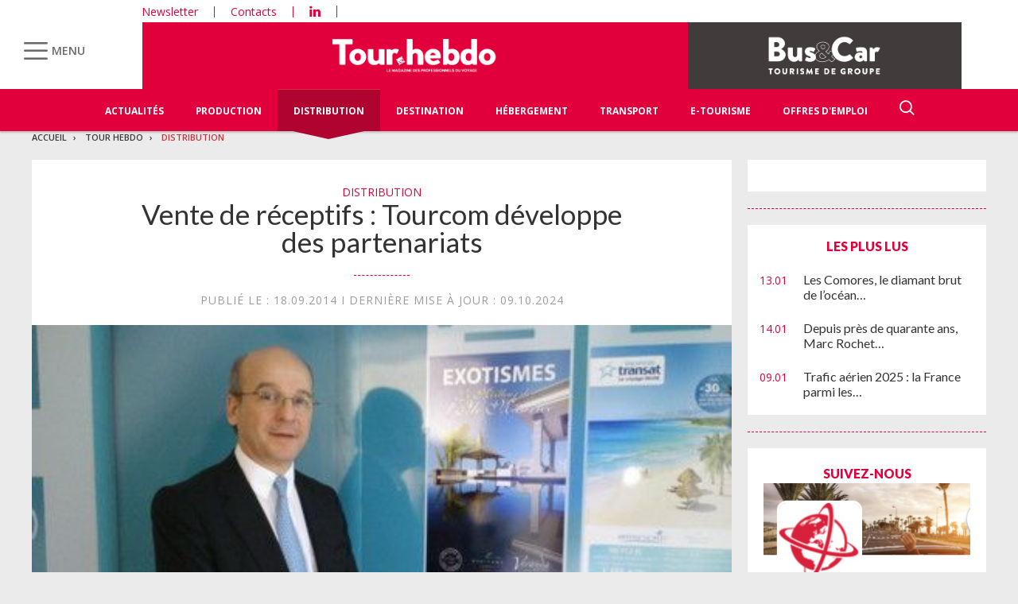

--- FILE ---
content_type: text/html; charset=UTF-8
request_url: https://www.tourhebdo.com/actualites/distribution/vente-de-receptifs-tourcom-developpe-des-partenariats-447367.php
body_size: 19181
content:


<!DOCTYPE html>
<html lang="fr">
<head>
<script>
window.dataLayer = window.dataLayer || [];
dataLayer.push({
 'login_status':'logged_in',
'content_group':'Article',			
'content_group2':'Distribution','content_type': 'free',
'publication_date':'18/09/2014','display_ads':"false" ,
'media':'Tour Hebdo'  });
</script>

<!-- Google Tag Manager -->
<script>(function(w,d,s,l,i){w[l]=w[l]||[];w[l].push({'gtm.start':
new Date().getTime(),event:'gtm.js'});var f=d.getElementsByTagName(s)[0],
j=d.createElement(s),dl=l!='dataLayer'?'&l='+l:'';j.async=true;j.src=
'https://www.googletagmanager.com/gtm.js?id='+i+dl;f.parentNode.insertBefore(j,f);
})(window,document,'script','dataLayer','GTM-KZ7NS2XJ');</script>
<!-- End Google Tag Manager -->

<meta charset="utf-8"/>
    <!-- COL -->

<!-- BL TL - ATL - Htmlheader de type imm -->
<!-- BL in -->


<title>Vente de réceptifs : Tourcom développe des partenariats - Tour Hebdo</title>

<meta name="description" content="Le réseau a signé un partenariat avec Rn2D pour mieux vendre la France, et avec le réseau allemand Rtk, à qui il ouvre son nouveau portail de réceptifs." />
<meta name="viewport" content="width=device-width, initial-scale=1, maximum-scale=1.0, shrink-to-fit=no, user-scalable=0" />
<meta name="google-site-verification" content="OHu_q31vR5Tah0is8pbGE0WUlS0D7EJ7nu1EsKMED2w" />
<link type="image/x-icon" rel="icon" href="/favicon.ico" />

    <meta name="twitter:description"
          content="Le réseau a signé un partenariat avec Rn2D pour mieux vendre la France, et avec le réseau allemand Rtk, à qui il ouvre son nouveau portail de réceptifs."/>
    <meta name="twitter:title" content="Vente de réceptifs : Tourcom développe des partenariats"/>
    <meta name="twitter:card" content="summary_large_image"/>

    <meta property="og:title" content="Vente de réceptifs : Tourcom développe des partenariats"/>
    <meta property="og:description"
          content="Le réseau a signé un partenariat avec Rn2D pour mieux vendre la France, et avec le réseau allemand Rtk, à qui il ouvre son nouveau portail de réceptifs."/>
            <meta property="og:image" content="https://ibp.info6tm.fr/api/v1/files/5a4677988fe56f490f79ed6c/methodes/cover_mag/image.jpg"/>
        <meta property="og:image:type" content="image/jpeg"/>
        <meta property="og:locale" content="fr_FR">
    <meta property="og:url" content="http://www.tourhebdo.com/actualites/distribution/vente-de-receptifs-tourcom-developpe-des-partenariats-447367.php/?latest">
	<link rel="canonical" href="/actualites/distribution/vente-de-receptifs-tourcom-developpe-des-partenariats-447367.php" />


<link type="text/css" rel="stylesheet" href="/css/knacss.min.css" />
<link type="text/css" rel="stylesheet" href="/css/styles.min.css" />
<link type="text/css" rel="stylesheet" href="/css/tourisme.min.css" />
<link type="text/css" rel="stylesheet" href="/css/tourhebdo.min.css" />

<script type="text/javascript" src="/js/jquery-3.0.0.min.js"></script>
<script type="text/javascript" src="/js/scripts.min.js"></script>
<script type="text/javascript" src="/js/site.min.js"></script>
<script type="text/javascript" src="/js/sso.min.js"></script>
<script type="text/javascript" src="/js/jquery.simple-scroll-follow.min.js"></script>

<script type="text/javascript" src="/js/jQuery.print.min.js"></script>

<link type="text/css" rel="stylesheet" href="/css/audioplayer.min.css" />
<script type="text/javascript" src="/js/audioplayer.min.js"></script>

<link type="text/css" rel="stylesheet" href="/css/flickity.min.css" media="screen" />
<script type="text/javascript" src="/js/flickity.pkgd.min.js"></script>

<link type="text/css" rel="stylesheet" href="/css/jssor_slider.min.css" media="screen" />
<script type="text/javascript" src="/js/jssor.slider-21.1.5.min.js"></script>

<link type="text/css" rel="stylesheet" href="/css/slippry.min.css" media="screen" />
<script type="text/javascript" src="/js/slippry.min.js"></script>

<script type="text/javascript">
    var LPF_SITE = 'theb0f';
    var LPF_PATH_CODE = 'THEB';
</script>


	
<script src="//ced.sascdn.com/tag/106/smart.js" type="text/javascript"></script>
<script type="text/javascript">
  var syncjs = 1
  // Ads manager to use async tagging
  sas.setup({
    domain: "https://adapi.smartadserver.com",
    networkid: 106,
    async: syncjs
  });
</script>


    <script src="//assets.adobedtm.com/00b04938854733eea4b22b8bb187513ab8504c1b/satelliteLib-00a50b5bfbeef38b6ec319d116c0548adcc28051.js"></script>

<!-- Les metas OG pour Facebook -->
    <meta property="og:title" content="Vente de réceptifs : Tourcom développe des partenariats"/>
    <meta property="og:description" content="Le réseau a signé un partenariat avec Rn2D pour mieux vendre la France, et avec le réseau allemand Rtk, à qui il ouvre son nouveau portail de réceptifs."/>
    <meta property="og:type" content="article"/>
                         <meta property="og:image" content="https://ibp.info6tm.fr/api/v1/files/5a4677988fe56f490f79ed6c/methodes/article_small_portrait/image.jpg"/>
                <link rel="canonical" href="https://www.tourhebdo.com/actualites/distribution/vente-de-receptifs-tourcom-developpe-des-partenariats-447367.php" />

<meta name="robots" content="max-snippet:-1">
<meta name="robots" content="max-video-preview:-1">
<meta name="robots" content="max-image-preview:standard">


<!-- /BL -->

</head>
<body class="tou heb ">
    <!-- Google Tag Manager (noscript) -->
    <noscript><iframe src="https://www.googletagmanager.com/ns.html?id=GTM-KZ7NS2XJ"
    height="0" width="0" style="display:none;visibility:hidden"></iframe></noscript>
    <!-- End Google Tag Manager (noscript) -->
    
    <script>
        var LUP_datalayer = {
            profile: {},
            nav: {}
        };
    </script>
    <!-- CE FICHIER GÈRE UNIQUEMENT LA PARTIE NAV ET ARTICLE -->

<!-- Pour une meilleure lisibilité du code je mets la récupération d'Ariane ici. -->
        
                                                
<script>
    var ariane = JSON.parse('\u007B\u0022tr\u003Atheb0f\u003Atourh\u0022\u003A\u0022Tour\u0020Hebdo\u0022,\u0022tr\u003Atheb0f\u003Atourh\u003Adistribution\u0022\u003A\u0022Distribution\u0022\u007D');
</script>


<!-- On gère ici la "recherche" -->

<script>

    /**
     * Les associations code site => libellé.
     */
    var LPF_PATH_CODE_LIBELLE = {
        BCTG: 'Bus&Car',
        THEB: 'TourHebdo',
        ICO: 'Icotour',
        RCP: 'Guide des Réceptifs',
        ASH: 'Actualités Sociales Hebdomadaires',
        ATL: 'Actu Transport Logistique'
    };

    var LPF_SITE_PREFIX = '';
    if (LPF_PATH_CODE_LIBELLE.hasOwnProperty(LPF_PATH_CODE)) {
        if (LPF_PATH_CODE === 'BCTG' || LPF_PATH_CODE === 'THEB' || LPF_PATH_CODE === 'ICO' || LPF_PATH_CODE == 'RCP') {
            LPF_SITE_PREFIX = 'th';
        } else if (LPF_PATH_CODE === 'ASH') {
            LPF_SITE_PREFIX = 'ash';
        } else if (LPF_PATH_CODE === 'ATL') {
            LPF_SITE_PREFIX = 'atl';
        }
    }

    /**
     *
     * TODO :
     * A adapter pour les autres sites :
     * pageName (return th & tmp.slice(0, ==>3<==) (car tr:theb0f:tourh)
     * buildAriane (path en dur)
     * namespace => ajouter les différents sites (cas particulier pour TH normalement si faut faire B&C, icotour & GDR)
     */

    /**
     * Tous ce qui est dans "nav"
     *
     * Retourne le nom de la page sous le format
     * site:[reste du path => sans la famille & sans le code site de Pulse]
     * @param path
     * @returns string
     */
    function pageName(path) {
        var slice = 2;
        if (LPF_SITE_PREFIX === 'th') {
            slice = 3;
        }
        var tmp = path.split(':');
        tmp.splice(0, slice);
        return LPF_SITE_PREFIX + ':' + tmp.join(':');
    }

    /**
     * Renvoie le type de la page (homepage, section ou article)
     * @param type
     * @param path
     * @returns string
     */
    function pageType(type, path) {
        if (type === 'H') {
            if (path.indexOf('homepage') === -1) {
                return 'section';
            }
            return 'homepage';
        } else if (type === 'E') {
            return 'article';
        } else if (type === 'C') {
            return 'section';
        }
    }

    /**
     * A partir du fil d'ariane crée les différentes propriétes pour le "nav".
     * @param ariane
     * @returns object
     */
    function buildAriane(ariane) {
        var level = [];
        for (var path in ariane) {
            level.push(pageName(path));
        }
        var res = {};
        for (var i = 0; i < level.length; i++) {
            res['level' + (i + 2)] = level[i];
        }
        return res;
    }

    /**
     * Renvoie le site correspondant.
     * Utilise la variable global LPF_PATH_CODE
     * @returns string
     */
    function nameSpace() {
        if (LPF_PATH_CODE_LIBELLE.hasOwnProperty(LPF_PATH_CODE)) {
            return LPF_PATH_CODE_LIBELLE[LPF_PATH_CODE];
        }
        return '';
    }

    /**
     * Retourne le prePageName c'est à dire le pageName sans le string avec les premiers ":".
     * @param path
     */
    function prePageName(path, pageType) {
        var tmp = pageName(path).split(':');
        if (LPF_SITE_PREFIX === 'th') tmp.splice(0, 1);
        if (path.indexOf('homepage') === -1) tmp.splice(1, 0, pageType);
        return tmp.join(':');
    }

    /**
     * Renvoie la string correspondant selon qu'on soit sur mobile ou tablette.
     */
    function responsive() {
        if (navigator.userAgent.match(/(android|iphone|blackberry|symbian|symbianos|symbos|netfront|model-orange|javaplatform|iemobile|windows phone|samsung|htc|opera mobile|opera mobi|opera mini|presto|huawei|blazer|bolt|doris|fennec|gobrowser|iris|maemo browser|mib|cldc|minimo|semc-browser|skyfire|teashark|teleca|uzard|uzardweb|meego|nokia|bb10|playbook)/gi)) {
            return 'responsive:mobile';
        } else {
            return 'responsive:desktop';
        }
    }

    /**
     * Renvoie les dimensions de l'écran.
     * @returns object
     */
    function getWindowSize() {
        return {
            width: window.screen.width,
            height: window.screen.height
        }
    }

    /**
     * Tous ce qui est dans article.
     * Renvoie la date de publication de l'article au format D/M/Y
     */
    function articleDatePublication(date) {
        var tmp = date.split(' ');
        tmp = tmp[0].split('-');
        return tmp[2] + '/' + tmp[1] + '/' + tmp[0];
    }

    /**
     * Renvoie le nom du serveur sans le "wwww-".
     */
    function getServer() {
        var server = window.location.hostname;
        if (server.indexOf('www-') !== -1) {
            server = server.replace('www-', '');
        }
        return server;
    }

    /**
     * Génère la dernière partie pour les pageName & les prePageName & hier1
     */
    function getArticleForPageName(article) {
        if (article) {
            var url_split = article.url.split('/');
            return ':' + url_split[url_split.length - 1].substr(0, url_split[url_split.length - 1].lastIndexOf('-'));
        } else {
            return '';
        }
    }

    var engine = JSON.parse('\u007B\u0022url\u0022\u003A\u0022\\\/actualites\\\/distribution\\\/vente\u002Dde\u002Dreceptifs\u002Dtourcom\u002Ddeveloppe\u002Ddes\u002Dpartenariats\u002D447367.php\u0022,\u0022type\u0022\u003A\u0022E\u0022,\u0022pinfo\u0022\u003A\u005B\u005D,\u0022pinfo2\u0022\u003Anull,\u0022http_code\u0022\u003A200,\u0022user_acces\u0022\u003Atrue,\u0022user_auth\u0022\u003Afalse,\u0022user_permissions\u0022\u003Afalse,\u0022body_page\u0022\u003A\u0022body_article_2col\u0022,\u0022colonnes\u0022\u003A\u005B\u0022Artventre\u0022,\u0022Rubdroite\u0022\u005D\u007D');
    var hierarchie = JSON.parse('\u007B\u0022id_hierarchie\u0022\u003A145132,\u0022titre\u0022\u003A\u0022Distribution\u0022,\u0022uri\u0022\u003A\u0022\\\/tourh\\\/distribution\\\/\u0022,\u0022type\u0022\u003A\u0022PAG\u003A\u0022,\u0022niveau\u0022\u003A2,\u0022ordre\u0022\u003A3,\u0022visibilite\u0022\u003A1,\u0022meta\u0022\u003A\u007B\u0022code_magazine\u0022\u003A\u0022\u0022,\u0022code_pub\u0022\u003A\u0022134088\\\/896416\u0022,\u0022description_article\u0022\u003A\u0022\u0023\u007Belement.chapeau\u007D\u0022,\u0022description_rubrique\u0022\u003A\u0022Tour\u0020Hebdo,\u0020le\u0020portail\u0020des\u0020professionnels\u0020du\u0020Tourisme\u0020\u003A\u0020actualit\\u00e9s\u0020du\u0020tourisme,\u0020offres\u0020d\u0027emploi,\u0020guide\u0020Icotour,\u0020toutes\u0020les\u0020informations\u0020pour\u0020les\u0020professionnels\u0020du\u0020tourisme\u0022,\u0022titre_article\u0022\u003A\u0022\u0023\u007Belement.titre\u007D\u0020\u002D\u0020Tour\u0020Hebdo\u0022,\u0022titre_rubrique\u0022\u003A\u0022Tour\u0020Hebdo\u0022,\u0022insertion\u0022\u003A\u0022\u0022,\u0022email\u0022\u003A\u0022\u0022,\u0022id_3R\u0022\u003Anull,\u0022reaction\u0022\u003Anull,\u0022cover\u0022\u003A\u0022\u0022,\u0022date_issue\u0022\u003A\u0022\u0022,\u0022ranking_mode_enabled\u0022\u003Afalse,\u0022ranking_mode_polling_interval\u0022\u003A30000,\u0022lien_calameo\u0022\u003A\u0022\u0022,\u0022numero_nl\u0022\u003A\u0022\u0022,\u0022titre_nl\u0022\u003A\u0022\u0022,\u0022mailing_id\u0022\u003Afalse,\u0022newsletter_template\u0022\u003Afalse,\u0022newsletter_template_copy_elements\u0022\u003Afalse,\u0022newsletter_edition\u0022\u003Afalse,\u0022ranking_manual\u0022\u003Afalse,\u0022date_nl\u0022\u003A\u0022\u0022,\u0022newsletter_template_copy_rankings\u0022\u003Afalse,\u0022nl_url_pub_banniere_centre\u0022\u003A\u0022\u0022,\u0022nl_url_pub_banniere_haute\u0022\u003A\u0022\u0022,\u0022nl_url_pub_banniere_basse\u0022\u003A\u0022\u0022\u007D,\u0022redirections\u0022\u003A\u005B\u005D,\u0022created_at\u0022\u003A\u007B\u0022date\u0022\u003A\u00222024\u002D08\u002D27\u002014\u003A26\u003A43.000000\u0022,\u0022timezone_type\u0022\u003A1,\u0022timezone\u0022\u003A\u0022\u002B00\u003A00\u0022\u007D,\u0022updated_at\u0022\u003A\u007B\u0022date\u0022\u003A\u00222025\u002D07\u002D08\u002012\u003A45\u003A27.000000\u0022,\u0022timezone_type\u0022\u003A1,\u0022timezone\u0022\u003A\u0022\u002B00\u003A00\u0022\u007D,\u0022date_front_last_sync\u0022\u003A\u007B\u0022date\u0022\u003A\u00222026\u002D01\u002D22\u002017\u003A52\u003A29.000000\u0022,\u0022timezone_type\u0022\u003A1,\u0022timezone\u0022\u003A\u0022\u002B00\u003A00\u0022\u007D,\u0022site\u0022\u003A\u0022theb0f\u0022,\u0022famille\u0022\u003A\u0022tr\u0022,\u0022publiable\u0022\u003Atrue,\u0022associable\u0022\u003Atrue,\u0022rss\u0022\u003A1,\u0022body_rub\u0022\u003A\u0022body_rubrique_2col_waterfall\u0022,\u0022colonnes_rub\u0022\u003A\u0022Rubventre,Rubdroite\u0022,\u0022body_art\u0022\u003A\u0022body_article_2col\u0022,\u0022colonnes_art\u0022\u003A\u0022Artventre,Rubdroite\u0022,\u0022request_type\u0022\u003A\u0022tricustom\u003Fpath\u003D\u0023\u007Bpath\u007D\u0026champ\u003Ddate_premiere_publication\u0026ordre\u003D\u002D1\u007Cpager\u003Fpgsize\u003D26\u0026pg\u003D\u0023\u007Bpg\u007D\u0022,\u0022date_front_first_sync\u0022\u003A\u007B\u0022date\u0022\u003A\u00222024\u002D08\u002D27\u002014\u003A26\u003A43.000000\u0022,\u0022timezone_type\u0022\u003A1,\u0022timezone\u0022\u003A\u0022\u002B00\u003A00\u0022\u007D,\u0022path\u0022\u003A\u0022tr\u003Atheb0f\u003Atourh\u003Adistribution\u0022,\u0022canonical_url\u0022\u003A\u0022https\u003A\\\/\\\/www.tourhebdo.com\\\/tourh\\\/distribution\\\/\u0022\u007D');
    var article = null;

    if (engine.type === 'E') {
        article = JSON.parse('\u007B\u0022_id\u0022\u003A447367,\u0022id_element\u0022\u003A447367,\u0022titre\u0022\u003A\u0022Vente\u0020de\u0020r\\u00e9ceptifs\u0020\u003A\u0020Tourcom\u0020d\\u00e9veloppe\u0020des\u0020partenariats\u0022,\u0022titre_alt\u0022\u003Anull,\u0022titre_url\u0022\u003A\u0022vente\u002Dde\u002Dreceptifs\u002Dtourcom\u002Ddeveloppe\u002Ddes\u002Dpartenariats\u0022,\u0022texte\u0022\u003A\u0022\u003Cp\u003EA\u0020quelques\u0020jours\u0020de\u0020son\u00209\u003Csup\u003Ee\u003C\\\/sup\u003E\u0020workshop\u0020r\\u00e9ceptifs,\u0020qui\u0020se\u0020tiendra\u0020mardi\u0020prochain\u0020au\u0020Grand\u0020H\\u00f4tel\u0020\\u00e0\u0020Paris,\u0020Tourcom\u0020annonce\u0020quelques\u0020am\\u00e9liorations\u0020de\u0020son\u0020portail\u0020d\\u00e9di\\u00e9.\u003C\\\/p\u003E\\n\u003Cp\u003ED\\u00e9sormais,\u0020les\u0020adh\\u00e9rents\u0020int\\u00e9ress\\u00e9s\u0020\u002860\u0025\u0020d\\u00e9clarent\u0020l\u0027utiliser\u0029\u0020pourront\u0020avoir\u0020acc\\u00e8s\u0020\\u00e0\u0020une\u0020recherche\u0020rapide\u0020des\u002080\u0020r\\u00e9ceptifs\u0020r\\u00e9f\\u00e9renc\\u00e9s,\u0020par\u0020destination,\u0020par\u0020budget,\u0020par\u0020date.\u0020Ils\u0020pourront\u0020leur\u0020envoyer\u0020des\u0020demandes\u0020de\u0020devis\u0020pr\\u00e9format\\u00e9es,\u0020et\u0020imprimer\u0020des\u0020programmes\u0020en\u0020PDF\u0020aux\u0020couleurs\u0020de\u0020l\u0027agence.\u003C\\\/p\u003E\\n\u003Cp\u003E\\\u0022\u003Cem\u003EPour\u0020les\u0020voyages\u0020sur\u0020mesure,\u0020le\u0020panier\u0020moyen\u0020est\u0020de\u00203\\u00a0000\u0020\\u00e0\u00204\\u00a0000\u0020euros\u0020par\u0020personne,\u0020hors\u0020transport\u003C\\\/em\u003E,\u0020assure\u0020Richard\u0020Vainopoulos,\u0020pr\\u00e9sident\u0020de\u0020Tourcom.\u0020\u003Cem\u003ENous\u0020conseillons\u0020aux\u0020agences\u0020de\u0020marger\u0020\\u00e0\u002020\u0025.\u0020Les\u0020destinations\u0020les\u0020plus\u0020demand\\u00e9es\u0020sont\u0020l\u0027Asie,\u0020les\u0020Etats\u002DUnis,\u0020l\u0027Afrique\u0020du\u0020Sud.\u003C\\\/em\u003E\\\u0022\u003C\\\/p\u003E\\n\u003Cp\u003EA\u0020fin\u00202014,\u0020il\u0020table\u0020sur\u0020un\u0020volume\u0020d\u0027affaires\u0020compris\u0020entre\u002022\u0020et\u002025\u0020millions\u0020d\u0027euros,\u0020r\\u00e9alis\\u00e9\u0020avec\u0020les\u0020r\\u00e9ceptifs\u0020\\u00e9trangers,\u0020contre\u002020\u0020millions\u0020en\u00202013.\u0020\\\u0022\u003Cem\u003ED\u0027ici\u0020trois\u0020ans,\u0020nous\u0020visons\u0020un\u0020volume\u0020d\u0027affaires\u0020de\u002060\u0020millions\u0020d\u0027euros\u003C\\\/em\u003E\\\u0022,\u0020affirme\u002Dt\u002Dil.\u0020Ce\u0020volume\u0020reste\u0020marginal\u0020par\u0020rapport\u0020\\u00e0\u0020celui\u0020r\\u00e9alis\\u00e9\u0020avec\u0020les\u0020tour\u002Dop\\u00e9rateurs,\u0020autour\u0020de\u0020600\u0020millions\u0020d\u0027euros\u0020par\u0020an\u0020actuellement.\u003C\\\/p\u003E\\n\u003Cp\u003E\u003Cspan\u0020style\u003D\\\u0022non\u002Dexisting\u002Dstyle\u003B\\\u0022\u003E\u003Cstrong\u003EDes\u0020accords\u0020pour\u0020dynamiser\u0020l\u0027activit\\u00e9\u0020avec\u0020les\u0020r\\u00e9ceptifs\u003C\\\/strong\u003E\u003C\\\/span\u003E\u003C\\\/p\u003E\\n\u003Cp\u003EPour\u0020dynamiser\u0020ces\u0020ventes,\u0020qui\u0020sont\u0020comptabilis\\u00e9es\u0020dans\u0020la\u0020centrale\u0020de\u0020paiements\u0020TourFinance,\u0020Tourcom\u0020a\u0020sign\\u00e9\u0020un\u0020partenariat\u0020avec\u0020Rn2D\u0020\u0028R\\u00e9seau\u0020national\u0020des\u0020destinations\u0020d\\u00e9partementales\u0029,\u0020destin\\u00e9\u0020\\u00e0\u0020\\u00e9toffer\u0020l\u0027offre\u0020France,\u0020via\u0020des\u0020s\\u00e9jours\u0020dans\u002018\u0020d\\u00e9partements.\u0020\\\u0022\u003Cem\u003ECela\u0020s\u0027adresse\u0020aux\u0020clients\u0020fran\\u00e7ais\u0020de\u0020nos\u0020adh\\u00e9rents\u0020ainsi\u0020qu\u0027aux\u0020clients\u0020\\u00e9trangers\u0020de\u0020nos\u0020r\\u00e9ceptifs\u0020internationaux,\u0020qui\u0020veulent\u0020d\\u00e9couvrir\u0020la\u0020France\u0020de\u0020fa\\u00e7on\u0020authentique\u003C\\\/em\u003E\\\u0022,\u0020pr\\u00e9cise\u0020Richard\u0020Vainopoulos.\u003C\\\/p\u003E\\n\u003Cp\u003ELa\u0020signature\u0020avec\u0020le\u0020r\\u00e9seau\u0020allemand\u0020Rtk\u0020\u00286\u0020milliards\u0020d\u0027euros\u0020de\u0020volume\u0020d\u0027affaires,\u00204\\u00a0000\u0020points\u0020de\u0020vente\u0020en\u0020Europe\u0029\u0020va\u0020\\u00e9galement\u0020d\\u00e9velopper\u0020l\u0027activit\\u00e9\u0020avec\u0020les\u0020r\\u00e9ceptifs.\u0020\\\u0022\u003Cem\u003ECertaines\u0020agences\u0020Rtk\u0020vont\u0020b\\u00e9n\\u00e9ficier\u0020de\u0020la\u0020centrale\u0020et\u0020des\u0020produits\u0020r\\u00e9ceptifs\u0020r\\u00e9f\\u00e9renc\\u00e9s,\u0020\u003C\\\/em\u003Eindique\u002Dt\u002Dil.\u003Cem\u003E\u0020La\u0020client\\u00e8le\u0020allemande\u0020a\u0020chang\\u00e9\u0020et\u0020ach\\u00e8te\u0020maintenant\u0020des\u0020voyages\u0020sur\u0020mesure.\u003C\\\/em\u003E\\\u0022\u003C\\\/p\u003E\\n\u003Cp\u003EAutre\u0020avantage\u0020pour\u0020Tourcom\u0020\u003A\u0020les\u0020r\\u00e9sas\u0020pourront\u0020\\u00eatre\u0020faites\u0020sans\u0020barri\\u00e8res\u0020frontali\\u00e8res.\u0020\\\u0022\u003Cem\u003ENos\u0020agences\u0020vont\u0020pouvoir\u0020vendre\u0020des\u0020produits\u0020de\u0020TO\u0020allemands,\u0020par\u0020exemple.\u0020Nos\u0020adh\\u00e9rents\u0020autocaristes\u0020peuvent\u0020b\\u00e9n\\u00e9ficier\u0020de\u0020prestations\u0020mieux\u0020n\\u00e9goci\\u00e9es.\u0020Et\u0020nos\u0020accords\u0020business\u0020avec\u0020Rtk\u0020vont\u0020nous\u0020permettre\u0020d\u0027\\u00e9mettre\u0020la\u0020billetterie\u0020a\\u00e9rienne\u0020ailleurs\u0020qu\u0027en\u0020France.\u0020Bref,\u0020trois\u0020ans\u0020de\u0020travail\u0020de\u0020fond\u0020nous\u0020attendent\\u00a0\u0021\u003C\\\/em\u003E\\\u0022\u0020se\u0020r\\u00e9jouit\u0020Richard\u0020Vainopoulos.\u003C\\\/p\u003E\\n\u003Cp\u003E\u003Cstrong\u003ECatalina\u0020Cueto\u003C\\\/strong\u003E\u003C\\\/p\u003E\u0022,\u0022surtitre\u0022\u003A\u0022\u0022,\u0022signature\u0022\u003A\u0022\u0022,\u0022chapeau\u0022\u003A\u0022\u003Cp\u003ELe\u0020r\\u00e9seau\u0020a\u0020sign\\u00e9\u0020un\u0020partenariat\u0020avec\u0020Rn2D\u0020pour\u0020mieux\u0020vendre\u0020la\u0020France,\u0020et\u0020avec\u0020le\u0020r\\u00e9seau\u0020allemand\u0020Rtk,\u0020\\u00e0\u0020qui\u0020il\u0020ouvre\u0020son\u0020nouveau\u0020portail\u0020de\u0020r\\u00e9ceptifs.\u003C\\\/p\u003E\u0022,\u0022source\u0022\u003A\u0022th\u0022,\u0022type\u0022\u003A\u0022ART\u003A\u0022,\u0022profil\u0022\u003Anull,\u0022url\u0022\u003A\u0022\\\/actualites\\\/distribution\\\/vente\u002Dde\u002Dreceptifs\u002Dtourcom\u002Ddeveloppe\u002Ddes\u002Dpartenariats\u002D447367.php\u0022,\u0022debut_publication\u0022\u003Anull,\u0022fin_publication\u0022\u003Anull,\u0022id_import\u0022\u003A\u0022theb0f\u003A3R\u003A78237\u0022,\u0022payant\u0022\u003A0,\u0022reagir\u0022\u003A1,\u0022cpt_vues\u0022\u003A3815,\u0022hierarchies\u0022\u003A\u005B\u007B\u0022id_hierarchie\u0022\u003A145132,\u0022titre\u0022\u003A\u0022Distribution\u0022,\u0022uri\u0022\u003A\u0022\\\/tourh\\\/distribution\\\/\u0022,\u0022type\u0022\u003A\u0022PAG\u003A\u0022,\u0022niveau\u0022\u003A2,\u0022ordre\u0022\u003A3,\u0022visibilite\u0022\u003A1,\u0022meta\u0022\u003A\u007B\u0022code_magazine\u0022\u003A\u0022\u0022,\u0022code_pub\u0022\u003A\u0022134088\\\/896416\u0022,\u0022description_article\u0022\u003A\u0022\u0023\u007Belement.chapeau\u007D\u0022,\u0022description_rubrique\u0022\u003A\u0022Tour\u0020Hebdo,\u0020le\u0020portail\u0020des\u0020professionnels\u0020du\u0020Tourisme\u0020\u003A\u0020actualit\\u00e9s\u0020du\u0020tourisme,\u0020offres\u0020d\u0027emploi,\u0020guide\u0020Icotour,\u0020toutes\u0020les\u0020informations\u0020pour\u0020les\u0020professionnels\u0020du\u0020tourisme\u0022,\u0022titre_article\u0022\u003A\u0022\u0023\u007Belement.titre\u007D\u0020\u002D\u0020Tour\u0020Hebdo\u0022,\u0022titre_rubrique\u0022\u003A\u0022Tour\u0020Hebdo\u0022,\u0022insertion\u0022\u003A\u0022\u0022,\u0022email\u0022\u003A\u0022\u0022,\u0022id_3R\u0022\u003Anull,\u0022reaction\u0022\u003Anull,\u0022cover\u0022\u003A\u0022\u0022,\u0022date_issue\u0022\u003A\u0022\u0022,\u0022ranking_mode_enabled\u0022\u003Afalse,\u0022ranking_mode_polling_interval\u0022\u003A30000,\u0022lien_calameo\u0022\u003A\u0022\u0022,\u0022numero_nl\u0022\u003A\u0022\u0022,\u0022titre_nl\u0022\u003A\u0022\u0022,\u0022mailing_id\u0022\u003Afalse,\u0022newsletter_template\u0022\u003Afalse,\u0022newsletter_template_copy_elements\u0022\u003Afalse,\u0022newsletter_edition\u0022\u003Afalse,\u0022ranking_manual\u0022\u003Afalse,\u0022date_nl\u0022\u003A\u0022\u0022,\u0022newsletter_template_copy_rankings\u0022\u003Afalse,\u0022nl_url_pub_banniere_centre\u0022\u003A\u0022\u0022,\u0022nl_url_pub_banniere_haute\u0022\u003A\u0022\u0022,\u0022nl_url_pub_banniere_basse\u0022\u003A\u0022\u0022\u007D,\u0022redirections\u0022\u003A\u005B\u005D,\u0022created_at\u0022\u003A\u007B\u0022date\u0022\u003A\u00222024\u002D08\u002D27\u002014\u003A26\u003A43.000000\u0022,\u0022timezone_type\u0022\u003A1,\u0022timezone\u0022\u003A\u0022\u002B00\u003A00\u0022\u007D,\u0022updated_at\u0022\u003A\u007B\u0022date\u0022\u003A\u00222025\u002D07\u002D08\u002012\u003A45\u003A27.000000\u0022,\u0022timezone_type\u0022\u003A1,\u0022timezone\u0022\u003A\u0022\u002B00\u003A00\u0022\u007D,\u0022date_front_last_sync\u0022\u003A\u007B\u0022date\u0022\u003A\u00222026\u002D01\u002D22\u002017\u003A52\u003A29.000000\u0022,\u0022timezone_type\u0022\u003A1,\u0022timezone\u0022\u003A\u0022\u002B00\u003A00\u0022\u007D,\u0022site\u0022\u003A\u0022theb0f\u0022,\u0022famille\u0022\u003A\u0022tr\u0022,\u0022publiable\u0022\u003Atrue,\u0022associable\u0022\u003Atrue,\u0022rss\u0022\u003A1,\u0022body_rub\u0022\u003A\u0022body_rubrique_2col_waterfall\u0022,\u0022colonnes_rub\u0022\u003A\u0022Rubventre,Rubdroite\u0022,\u0022body_art\u0022\u003A\u0022body_article_2col\u0022,\u0022colonnes_art\u0022\u003A\u0022Artventre,Rubdroite\u0022,\u0022request_type\u0022\u003A\u0022tricustom\u003Fpath\u003D\u0023\u007Bpath\u007D\u0026champ\u003Ddate_premiere_publication\u0026ordre\u003D\u002D1\u007Cpager\u003Fpgsize\u003D26\u0026pg\u003D\u0023\u007Bpg\u007D\u0022,\u0022date_front_first_sync\u0022\u003A\u007B\u0022date\u0022\u003A\u00222024\u002D08\u002D27\u002014\u003A26\u003A43.000000\u0022,\u0022timezone_type\u0022\u003A1,\u0022timezone\u0022\u003A\u0022\u002B00\u003A00\u0022\u007D,\u0022path\u0022\u003A\u0022tr\u003Atheb0f\u003Atourh\u003Adistribution\u0022\u007D\u005D,\u0022site\u0022\u003A\u0022theb0f\u0022,\u0022complements\u0022\u003A\u005B\u007B\u0022id_complement\u0022\u003A133010,\u0022titre\u0022\u003A\u0022Image\u0022,\u0022texte\u0022\u003A\u0022\u0022,\u0022signature\u0022\u003A\u0022Richard\u0020Vainopoulos,\u0020ce\u0020matin,\u0020dans\u0020les\u0020locaux\u0020de\u0020Tourcom.\u0020\\u00a9CC\u0022,\u0022ordre\u0022\u003A1,\u0022type\u0022\u003A\u0022MED\u003AIMG\u003A\u0022,\u0022alt\u0022\u003Anull,\u0022actif\u0022\u003A1,\u0022path\u0022\u003Anull,\u0022id_l2_img\u0022\u003A\u00225a4677988fe56f490f79ed6c\u0022,\u0022id_sans_version_fils\u0022\u003Anull,\u0022source\u0022\u003Anull,\u0022meta\u0022\u003A\u007B\u0022user_id\u0022\u003A\u002258341b0b8203963d30e593f2\u0022,\u0022application_id\u0022\u003A\u00225702832dc7585d717e3ec80a\u0022,\u0022organization_id\u0022\u003A\u00225a0025228fe56f7b1a5a8822\u0022,\u0022extension\u0022\u003A\u0022jpeg\u0022,\u0022extension_originale\u0022\u003A\u0022jpg\u0022,\u0022fichier_original\u0022\u003A\u0022tourisme_actu78237_photo.jpg\u0022,\u0022path\u0022\u003A\u0022\\\/2017\\\/12\\\/29\\\/ff2af513\u002D1a90\u002D4a25\u002Dae46\u002De1244520bc71.jpeg\u0022,\u0022ibp_path\u0022\u003A\u0022http\u003A\\\/\\\/ibp\u002Dprod.info6tm.fr\\\/api\\\/v1\\\/files\\\/5a4677988fe56f490f79ed6c\u003Falt\u003Dfile\u0022,\u0022size\u0022\u003A37572,\u0022md5sum\u0022\u003A\u0022def1034269221fafd69c93db0d896d7f\u0022,\u0022mime_type\u0022\u003A\u0022image\\\/jpeg\u0022,\u0022extra\u0022\u003A\u005B\u005D,\u0022methodes\u0022\u003A\u005B\u005D,\u0022meta\u0022\u003A\u005B\u005D,\u0022exif\u0022\u003A\u007B\u0022FILE\u0022\u003A\u007B\u0022FileName\u0022\u003A\u0022phpDIXref\u0022,\u0022FileDateTime\u0022\u003A\u00221514567576\u0022,\u0022FileSize\u0022\u003A\u002237572\u0022,\u0022FileType\u0022\u003A\u00222\u0022,\u0022MimeType\u0022\u003A\u0022image\\\/jpeg\u0022,\u0022SectionsFound\u0022\u003A\u0022\u0022\u007D,\u0022COMPUTED\u0022\u003A\u007B\u0022html\u0022\u003A\u0022width\u003D\\\u0022452\\\u0022\u0020height\u003D\\\u0022281\\\u0022\u0022,\u0022Height\u0022\u003A\u0022281\u0022,\u0022Width\u0022\u003A\u0022452\u0022,\u0022IsColor\u0022\u003A\u00221\u0022\u007D\u007D,\u0022updated_at\u0022\u003A\u00222017\u002D12\u002D29T17\u003A12\u003A56\u002B00\u003A00\u0022,\u0022created_at\u0022\u003A\u00222017\u002D12\u002D29T17\u003A12\u003A56\u002B00\u003A00\u0022,\u0022_id\u0022\u003A\u00225a4677988fe56f490f79ed6c\u0022\u007D\u007D\u005D,\u0022metadata\u0022\u003A\u007B\u0022id_3R\u0022\u003A78237,\u0022soustitre\u0022\u003A\u0022\u0022,\u0022date_peremption\u0022\u003A\u00220000\u002D00\u002D00\u002000\u003A00\u003A00\u0022,\u0022id_auteur\u0022\u003A169,\u0022nom_auteur\u0022\u003A\u0022\u0022,\u0022mots_cles\u0022\u003A\u0022\u0022,\u0022poids\u0022\u003A0,\u0022message_id\u0022\u003A0,\u0022reaction\u0022\u003A0,\u0022consultation\u0022\u003A3329,\u0022canonical_url\u0022\u003A\u0022\\\/actualites\\\/distribution\\\/vente\u002Dde\u002Dreceptifs\u002Dtourcom\u002Ddeveloppe\u002Ddes\u002Dpartenariats\u002D447367.php\u0022,\u0022canonical_site\u0022\u003A\u0022theb0f\u0022,\u0022urls\u0022\u003A\u007B\u0022theb0f\u0022\u003A\u0022\\\/actualites\\\/distribution\\\/vente\u002Dde\u002Dreceptifs\u002Dtourcom\u002Ddeveloppe\u002Ddes\u002Dpartenariats\u002D447367.php\u0022\u007D\u007D,\u0022date_creation\u0022\u003A\u007B\u0022date\u0022\u003A\u00222014\u002D09\u002D18\u002014\u003A02\u003A00.000000\u0022,\u0022timezone_type\u0022\u003A1,\u0022timezone\u0022\u003A\u0022\u002B00\u003A00\u0022\u007D,\u0022date_modification\u0022\u003A\u007B\u0022date\u0022\u003A\u00222024\u002D10\u002D09\u002009\u003A39\u003A01.000000\u0022,\u0022timezone_type\u0022\u003A1,\u0022timezone\u0022\u003A\u0022\u002B00\u003A00\u0022\u007D,\u0022date_front_last_sync\u0022\u003A\u007B\u0022date\u0022\u003A\u00222014\u002D09\u002D18\u002014\u003A02\u003A00.000000\u0022,\u0022timezone_type\u0022\u003A1,\u0022timezone\u0022\u003A\u0022\u002B00\u003A00\u0022\u007D,\u0022date_front_first_sync\u0022\u003A\u007B\u0022date\u0022\u003A\u00222014\u002D09\u002D18\u002014\u003A02\u003A00.000000\u0022,\u0022timezone_type\u0022\u003A1,\u0022timezone\u0022\u003A\u0022\u002B00\u003A00\u0022\u007D,\u0022reagir_nb\u0022\u003A0,\u0022editings\u0022\u003A\u005B\u005D,\u0022rubriques_principales\u0022\u003A\u007B\u0022theb0f\u0022\u003A\u0022tr\u003Atheb0f\u003Atourh\u003Adistribution\u0022\u007D,\u0022id_sans_version\u0022\u003A\u0022447367\u0022,\u0022id_actunet\u0022\u003A0,\u0022meta\u0022\u003Anull,\u0022etat\u0022\u003A99,\u0022version\u0022\u003A99,\u0022alt\u0022\u003Anull,\u0022url_bloque\u0022\u003A0,\u0022url_source\u0022\u003Anull,\u0022mots_cles\u0022\u003Anull,\u0022thesaurus\u0022\u003Anull,\u0022fulltexte\u0022\u003Anull,\u0022fulltexte2\u0022\u003Anull,\u0022created_at\u0022\u003A\u00222017\u002D12\u002D29\u002018\u003A12\u003A56\u0022,\u0022updated_at\u0022\u003A\u00222025\u002D12\u002D05\u002002\u003A00\u003A19\u0022,\u0022utilisateur_creation\u0022\u003A8,\u0022utilisateur_modification\u0022\u003A8,\u0022date_lock\u0022\u003A\u00222014\u002D09\u002D18\u002016\u003A02\u003A00\u0022,\u0022utilisateur_lock\u0022\u003A8,\u0022date_premiere_publication\u0022\u003A\u00222014\u002D09\u002D18\u002016\u003A02\u003A00\u0022,\u0022date_derniere_publication\u0022\u003A\u00222014\u002D09\u002D18\u002016\u003A02\u003A00\u0022,\u0022flux_tetiere\u0022\u003Anull,\u0022no_page\u0022\u003A0,\u0022pdf\u0022\u003Anull,\u0022cpt_ami\u0022\u003A0,\u0022origine\u0022\u003A\u00223R\u002D201\u0022,\u0022flux_id\u0022\u003Anull,\u0022flux_no_arbre\u0022\u003Anull,\u0022flux_rubrique\u0022\u003Anull,\u0022flux_taille\u0022\u003Anull,\u0022pastille\u0022\u003A0,\u0022pastille_abonn\u0022\u003A\u0022\u0022,\u0022flux_localite\u0022\u003Anull,\u0022flux_theme\u0022\u003Anull,\u0022flux_evenement\u0022\u003Anull,\u0022flux_ville\u0022\u003Anull,\u0022flux_personne\u0022\u003Anull,\u0022flux_lieu\u0022\u003Anull,\u0022blog_corres_post_id\u0022\u003A0,\u0022blog_corres_post_url\u0022\u003A\u0022\u0022,\u0022blog_corres_url\u0022\u003A\u0022\u0022,\u0022mediabong\u0022\u003A0,\u0022lie_a\u0022\u003A0,\u0022utilisateur_assign\u0022\u003Anull,\u0022avancement\u0022\u003A0,\u0022blocks\u0022\u003Anull,\u0022live\u0022\u003Anull,\u0022images\u0022\u003A\u005B\u007B\u0022id_complement\u0022\u003A133010,\u0022titre\u0022\u003A\u0022Image\u0022,\u0022texte\u0022\u003A\u0022\u0022,\u0022signature\u0022\u003A\u0022Richard\u0020Vainopoulos,\u0020ce\u0020matin,\u0020dans\u0020les\u0020locaux\u0020de\u0020Tourcom.\u0020\\u00a9CC\u0022,\u0022ordre\u0022\u003A1,\u0022type\u0022\u003A\u0022MED\u003AIMG\u003A\u0022,\u0022alt\u0022\u003Anull,\u0022actif\u0022\u003A1,\u0022path\u0022\u003Anull,\u0022id_l2_img\u0022\u003A\u00225a4677988fe56f490f79ed6c\u0022,\u0022id_sans_version_fils\u0022\u003Anull,\u0022source\u0022\u003Anull,\u0022meta\u0022\u003A\u007B\u0022user_id\u0022\u003A\u002258341b0b8203963d30e593f2\u0022,\u0022application_id\u0022\u003A\u00225702832dc7585d717e3ec80a\u0022,\u0022organization_id\u0022\u003A\u00225a0025228fe56f7b1a5a8822\u0022,\u0022extension\u0022\u003A\u0022jpeg\u0022,\u0022extension_originale\u0022\u003A\u0022jpg\u0022,\u0022fichier_original\u0022\u003A\u0022tourisme_actu78237_photo.jpg\u0022,\u0022path\u0022\u003A\u0022\\\/2017\\\/12\\\/29\\\/ff2af513\u002D1a90\u002D4a25\u002Dae46\u002De1244520bc71.jpeg\u0022,\u0022ibp_path\u0022\u003A\u0022http\u003A\\\/\\\/ibp\u002Dprod.info6tm.fr\\\/api\\\/v1\\\/files\\\/5a4677988fe56f490f79ed6c\u003Falt\u003Dfile\u0022,\u0022size\u0022\u003A37572,\u0022md5sum\u0022\u003A\u0022def1034269221fafd69c93db0d896d7f\u0022,\u0022mime_type\u0022\u003A\u0022image\\\/jpeg\u0022,\u0022extra\u0022\u003A\u005B\u005D,\u0022methodes\u0022\u003A\u005B\u005D,\u0022meta\u0022\u003A\u005B\u005D,\u0022exif\u0022\u003A\u007B\u0022FILE\u0022\u003A\u007B\u0022FileName\u0022\u003A\u0022phpDIXref\u0022,\u0022FileDateTime\u0022\u003A\u00221514567576\u0022,\u0022FileSize\u0022\u003A\u002237572\u0022,\u0022FileType\u0022\u003A\u00222\u0022,\u0022MimeType\u0022\u003A\u0022image\\\/jpeg\u0022,\u0022SectionsFound\u0022\u003A\u0022\u0022\u007D,\u0022COMPUTED\u0022\u003A\u007B\u0022html\u0022\u003A\u0022width\u003D\\\u0022452\\\u0022\u0020height\u003D\\\u0022281\\\u0022\u0022,\u0022Height\u0022\u003A\u0022281\u0022,\u0022Width\u0022\u003A\u0022452\u0022,\u0022IsColor\u0022\u003A\u00221\u0022\u007D\u007D,\u0022updated_at\u0022\u003A\u00222017\u002D12\u002D29T17\u003A12\u003A56\u002B00\u003A00\u0022,\u0022created_at\u0022\u003A\u00222017\u002D12\u002D29T17\u003A12\u003A56\u002B00\u003A00\u0022,\u0022_id\u0022\u003A\u00225a4677988fe56f490f79ed6c\u0022\u007D\u007D\u005D,\u0022canonical_url\u0022\u003A\u0022https\u003A\\\/\\\/www.tourhebdo.com\\\/actualites\\\/distribution\\\/vente\u002Dde\u002Dreceptifs\u002Dtourcom\u002Ddeveloppe\u002Ddes\u002Dpartenariats\u002D447367.php\u0022,\u0022mea\u0022\u003A\u007B\u0022titre\u0022\u003A\u0022Vente\u0020de\u0020r\\u00e9ceptifs\u0020\u003A\u0020Tourcom\u0020d\\u00e9veloppe\u0020des\u0020partenariats\u0022,\u0022chapeau\u0022\u003A\u0022\u003Cp\u003ELe\u0020r\\u00e9seau\u0020a\u0020sign\\u00e9\u0020un\u0020partenariat\u0020avec\u0020Rn2D\u0020pour\u0020mieux\u0020vendre\u0020la\u0020France,\u0020et\u0020avec\u0020le\u0020r\\u00e9seau\u0020allemand\u0020Rtk,\u0020\\u00e0\u0020qui\u0020il\u0020ouvre\u0020son\u0020nouveau\u0020portail\u0020de\u0020r\\u00e9ceptifs.\u003C\\\/p\u003E\u0022,\u0022image\u0022\u003A\u007B\u0022id_complement\u0022\u003A133010,\u0022titre\u0022\u003A\u0022Image\u0022,\u0022texte\u0022\u003A\u0022\u0022,\u0022signature\u0022\u003A\u0022Richard\u0020Vainopoulos,\u0020ce\u0020matin,\u0020dans\u0020les\u0020locaux\u0020de\u0020Tourcom.\u0020\\u00a9CC\u0022,\u0022ordre\u0022\u003A1,\u0022type\u0022\u003A\u0022MED\u003AIMG\u003A\u0022,\u0022alt\u0022\u003Anull,\u0022actif\u0022\u003A1,\u0022path\u0022\u003Anull,\u0022id_l2_img\u0022\u003A\u00225a4677988fe56f490f79ed6c\u0022,\u0022id_sans_version_fils\u0022\u003Anull,\u0022source\u0022\u003Anull,\u0022meta\u0022\u003A\u007B\u0022user_id\u0022\u003A\u002258341b0b8203963d30e593f2\u0022,\u0022application_id\u0022\u003A\u00225702832dc7585d717e3ec80a\u0022,\u0022organization_id\u0022\u003A\u00225a0025228fe56f7b1a5a8822\u0022,\u0022extension\u0022\u003A\u0022jpeg\u0022,\u0022extension_originale\u0022\u003A\u0022jpg\u0022,\u0022fichier_original\u0022\u003A\u0022tourisme_actu78237_photo.jpg\u0022,\u0022path\u0022\u003A\u0022\\\/2017\\\/12\\\/29\\\/ff2af513\u002D1a90\u002D4a25\u002Dae46\u002De1244520bc71.jpeg\u0022,\u0022ibp_path\u0022\u003A\u0022http\u003A\\\/\\\/ibp\u002Dprod.info6tm.fr\\\/api\\\/v1\\\/files\\\/5a4677988fe56f490f79ed6c\u003Falt\u003Dfile\u0022,\u0022size\u0022\u003A37572,\u0022md5sum\u0022\u003A\u0022def1034269221fafd69c93db0d896d7f\u0022,\u0022mime_type\u0022\u003A\u0022image\\\/jpeg\u0022,\u0022extra\u0022\u003A\u005B\u005D,\u0022methodes\u0022\u003A\u005B\u005D,\u0022meta\u0022\u003A\u005B\u005D,\u0022exif\u0022\u003A\u007B\u0022FILE\u0022\u003A\u007B\u0022FileName\u0022\u003A\u0022phpDIXref\u0022,\u0022FileDateTime\u0022\u003A\u00221514567576\u0022,\u0022FileSize\u0022\u003A\u002237572\u0022,\u0022FileType\u0022\u003A\u00222\u0022,\u0022MimeType\u0022\u003A\u0022image\\\/jpeg\u0022,\u0022SectionsFound\u0022\u003A\u0022\u0022\u007D,\u0022COMPUTED\u0022\u003A\u007B\u0022html\u0022\u003A\u0022width\u003D\\\u0022452\\\u0022\u0020height\u003D\\\u0022281\\\u0022\u0022,\u0022Height\u0022\u003A\u0022281\u0022,\u0022Width\u0022\u003A\u0022452\u0022,\u0022IsColor\u0022\u003A\u00221\u0022\u007D\u007D,\u0022updated_at\u0022\u003A\u00222017\u002D12\u002D29T17\u003A12\u003A56\u002B00\u003A00\u0022,\u0022created_at\u0022\u003A\u00222017\u002D12\u002D29T17\u003A12\u003A56\u002B00\u003A00\u0022,\u0022_id\u0022\u003A\u00225a4677988fe56f490f79ed6c\u0022\u007D\u007D\u007D,\u0022api_url\u0022\u003A\u0022pulse\u002Dapi\u002Dprod.info6tm.fr\u0022,\u0022keyword_meta\u0022\u003A\u0022\u0022\u007D');
    }

    var dimension = getWindowSize();

    LUP_datalayer.nav = {
        language: navigator.language || navigator.userLanguage,
        pageName: pageName(hierarchie.path),
        section: hierarchie.titre,
        pageType: pageType(engine.type, hierarchie.path),
        server: getServer(),
        nameSpace: nameSpace(),
        prePageName: prePageName(hierarchie.path, pageType(engine.type, hierarchie.path)),
        ecranResolution: dimension.width.toString() + 'x' + dimension.height.toString(),
        largeurResolution: dimension.width,
        hauteurResolution: dimension.height,
        heure: new Date().getHours(),
        pageURL: window.location.href,
        responsive: responsive()
    };

    if (hierarchie.path.indexOf('homepage') === -1) {
        var tmp = LUP_datalayer.nav.prePageName.split(':');
        tmp.splice(0, 2);
        LUP_datalayer.nav.hier1 = LPF_SITE_PREFIX + ':' + LUP_datalayer.nav.pageType + ':' + tmp.join(':') + getArticleForPageName(article);
    } else {
        LUP_datalayer.nav.hier1 = LUP_datalayer.nav.pageName;
    }

    var arianeBuild = buildAriane(ariane);
    for (var key in arianeBuild) {
        var val = arianeBuild[key].split(':')
        val.splice(1, 0, LUP_datalayer.nav.pageType);
        LUP_datalayer.nav[key] = val.join(':');
    }

    if (article) {

        var section = '';
        var sous_section = '';
        var url_split = article.url.split('/');

        if (url_split[0] === '') url_split.splice(0, 1);

        if (url_split[1] === 'actualite') {
            section = 'Actualité';
            sous_section = hierarchie.titre;
        } else if (url_split[1] === 'actualites') {
            section = 'Actualités';
            sous_section = hierarchie.titre;
        } else if (LPF_SITE_PREFIX === 'th' && url_split.length > 1 &&
            (url_split[2] === 'enquetes' || url_split[2] === 'marche' || url_split[2] === 'mieux-vendre' ||
                url_split[2] === 'regard' || url_split[2] === 'tendances-produits' || url_split[2] === 'reperage')) {
            section = hierarchie.titre;
            sous_section = 'Enquêtes et reportages';
        } else if (LPF_SITE_PREFIX === 'atl') {
            if (url_split.length > 2) {
                if (jQuery.inArray(url_split[1], ['routier', 'fluvial', 'maritime', 'aerien', 'fluvial'])) {
                    section = url_split[1].charAt(0).toUpperCase() + url_split[1].substr(1);
                    sous_section = hierarchie.titre;
                } else {
                    section = hierarchie.titre;
                }
            }
        } else {
            section = hierarchie.titre;
        }

        LUP_datalayer.article = {
            titre: article.titre,
            datePublication: articleDatePublication(article.date_front_first_sync.date),
            reseauxSociauxTracking: article.cpt_vues,
            section: section
        };
        if (sous_section) {
            LUP_datalayer.article.sousSection = sous_section;
        }
        if (article.signature !== '' && article.signature) {
            LUP_datalayer.article.auteur = article.signature;
        }
    }

    /**
     * On récupère le code du pays.
     */
    /* 2020-09-17 FreeGeoIP n'est plus accessible en opensource */
    LUP_datalayer.nav.country ='FR';
    /*$.getJSON('//freegeoip.net/json/?callback=?', function (data) {
            LUP_datalayer.nav.country = data.country_code;
    });*/

    /**
     * Ici on ajoute tous les différents évenements dynamiques
     */
    $(document).ready(function () {

        // Les plus lus
        var lespluslus = $('.pluslus ul li a');
        if (lespluslus.length) {
            lespluslus.click(function () {
                if (!LUP_datalayer.article) {
                    LUP_datalayer.article = {};
                }
                LUP_datalayer.article.lesPlusLus = $(this).attr('title');
                _satellite.track('track_article_pluslus');
            });
        }

        // Clic sur un article positionné dans une liste.
        var article_adobe = $('.article-adobe');
        if (article_adobe.length) {
            article_adobe.click(function () {
                if (!LUP_datalayer.article) {
                    LUP_datalayer.article = {};
                }
                LUP_datalayer.article.clicPosition = $(this).data('ieme');
                _satellite.track('track_article_click');
            });
        }

        // Clic sur un item réseau sociaux
        if (article) {
            var board = $('#ARTBOARD tr td a:last-child');
            if (board.length) {
                board.click(function () {
                    if ($(this).closest('td').attr('title')) {
                        LUP_datalayer.article.reseauxSociauxLike = $(this).closest('td').attr('title');
                        _satellite.track('track_social');
                    }
                });
            }
        }

        // Page static : event
        // Contact
        if (engine.url.indexOf('statics') !== -1) {
            if (engine.url.indexOf('contact') !== -1) {
                var mailto = $('.statics a[href^="mailto"]');
                if (mailto.length) {
                    mailto.click(function () {
                        LUP_datalayer.nav.contact = 1;
                        _satellite.track('track_contact');
                    });
                }
            }
        }

        if (LPF_SITE_PREFIX === 'th') {
            eventTh();
        } else if (LPF_SITE_PREFIX === 'ash') {
            eventAsh();
        } else if (LPF_SITE_PREFIX === 'atl') {
            eventAtl();
        }

        // Le cookie pour le récurrent.
        if (readCookie(LPF_SITE_PREFIX + '_recurrent')) {
            LUP_datalayer.profile.nouveauRecurrent = 'recurrent';
            eraseCookie(LPF_SITE_PREFIX + '_recurrent');
        } else {
            LUP_datalayer.profile.nouveauRecurrent = 'nouveau';
        }
        createCookie(LPF_SITE_PREFIX + '_recurrent', 'visite', 30);

        console.log('datalayer à la fin', LUP_datalayer);

    });


    // Les events par site.
    function eventAsh() {

        // Clic sur s'abo en haut dans le header.
        var sabo = $('ul#SURTOPLI2 li a');
        if (sabo.length) {
            sabo.click(function () {
                LUP_datalayer.profile.inscriptionWidget = 'header';
                LUP_datalayer.profile.inscriptionProduit = $(this).attr('title');
                _satellite.track('track_subscription');
            });
        }

        // S'abo dans les widgets de la col de droite
        var sabo2 = $('.widget.mag-ash .bt-abo');
        if (sabo2.length) {
            sabo.click(function () {
                LUP_datalayer.profile.inscriptionWidget = 'right_column';
                LUP_datalayer.profile.inscriptionProduit = 'Magazine ASH';
                _satellite.track('track_subscription');
            });
        }

        var sabo3 = $('.widget.guide-ash');
        if (sabo3.length) {
            sabo3.click(function () {
                LUP_datalayer.profile.inscriptionWidget = 'right_column';
                LUP_datalayer.profile.inscriptionProduit = 'Le guide ASH de l\'action sociale';
                _satellite.track('track_subscription');
            });
        }
        var sabo4 = $('.widget.guide-neret');
        if (sabo4.length) {
            sabo4.click(function () {
                LUP_datalayer.profile.inscriptionWidget = 'right_column';
                LUP_datalayer.profile.inscriptionProduit = 'Guide Néret';
                _satellite.track('track_subscription');
            });
        }

        var abo_nl = $('.surtop li:first-child a');
        if (abo_nl) {
            abo_nl.click(function () {
                LUP_datalayer.profile.newsletterInscription = 'header';
                LUP_datalayer.profile.newsletterNom = LPF_PATH_CODE_LIBELLE.ASH;
                _satellite.track('track_newsletter');
            });
        }

    }

    function eventAtl() {

        // Les plus lus
        var lespluslus = $('.pluslus dl dd a');
        if (lespluslus.length) {
            lespluslus.click(function () {
                if (!LUP_datalayer.article) {
                    LUP_datalayer.article = {};
                }
                LUP_datalayer.article.lesPlusLus = $(this).attr('title');
                _satellite.track('track_article_pluslus');
            });
        }

        // Clic sur s'abo en haut dans le header.
        var sabo = $('ul#SURTOPLI2 li a');
        if (sabo.length) {
            sabo.click(function () {
                LUP_datalayer.profile.inscriptionWidget = 'header';
                LUP_datalayer.profile.inscriptionProduit = $(this).attr('title');
                _satellite.track('track_subscription');
            });
        }

        // S'abonner au magazine atl (bloc col de droite).
        var sabo2 = $('.widget.mag-atl .btn-abo');
        if (sabo2.length) {
            sabo2.click(function () {
                LUP_datalayer.profile.inscriptionWidget = 'right_column';
                LUP_datalayer.profile.inscriptionProduit = 'Supply Chain Magazine';
                _satellite.track('track_subscription');
            });
        }

        // Clic sur un article similaire.
        if (article) {
            var article_similaires = $('.similaires a');
            if (article_similaires.length) {
                article_similaires.click(function () {
                    LUP_datalayer.article.clicSimilaire = $(this).attr('title');
                    _satellite.track('track_article_similaire');
                });
            }
        }

        // Les newsletter
        var abo_nl = $('div.widget.abovous a');
        if (abo_nl.length) {
            abo_nl.click(function () {
                LUP_datalayer.profile.newsletterInscription = 'right_column';
                LUP_datalayer.profile.newsletterNom = 'Actu Transport Logistique';
                _satellite.track('track_newsletter');
            });
        }

        var abo_nl2 = $('footer .bloc-news-burger .btn-news');
        if (abo_nl2.length) {
            abo_nl2.click(function () {
                LUP_datalayer.profile.newsletterInscription = 'footer';
                LUP_datalayer.profile.newsletterNom = 'Actu Transport Logistique';
                _satellite.track('track_newsletter');
            });
        }
    }

    function eventTh() {

        // Clic sur une NL dans le header.
        var nl_header = $('header ul a[prop="NL"]');
        if (nl_header.length) {
            nl_header.click(function () {
                LUP_datalayer.profile.newsletterInscription = 'header';
                _satellite.track('track_newsletter');
            });
        }

        // Clic sur une NL dans le footer
        var nl_footer = $('form.newsl a');
        if (nl_footer.length) {
            nl_footer.click(function () {
                LUP_datalayer.profile.newsletterInscription = 'footer';
                LUP_datalayer.profile.newsletterNom = 'Tour Hebdo';
                _satellite.track('track_newsletter');
            });
        }

        // Clic sur le s'abonner dans Icotour pour le guide.
        var promoguide = $('.ico .promoguide a');
        if (promoguide) {
            promoguide.click(function () {
                LUP_datalayer.profile.inscriptionProduit = 'Guide Icotour';
                _satellite.track('track_subscription');
            });
        }

        // Clic sur le s'abonner dans TourHebdo
        var sabonnerTh = $('.heb #WIDGABO a');
        if (sabonnerTh) {
            sabonnerTh.click(function () {
                LUP_datalayer.profile.inscriptionProduit = 'Magazine TourHebdo';
                LUP_datalayer.profile.inscriptionWidget = 'right_column';
                _satellite.track('track_subscription');
            });
        }
        // Clic sur le s'abonner dans TH col de droite.
        var sabonnerThHp = $('.heb #WIDGABO1 a');
        if (sabonnerThHp) {
            sabonnerThHp.click(function () {
                LUP_datalayer.profile.inscriptionProduit = 'Magazine TourHebdo';
                LUP_datalayer.profile.inscriptionWidget = 'right_column';
                _satellite.track('track_subscription');
            });
        }
        // Clic sur le s'abonner dans Tourisme de Groupe
        var sabonnerGr = $('.gro #WIDGABO a:last-child');
        if (sabonnerGr) {
            sabonnerGr.click(function () {
                LUP_datalayer.profile.inscriptionProduit = 'Magazine Bus&Car';
                LUP_datalayer.profile.inscriptionWidget = 'right_column';
                _satellite.track('track_subscription');
            });
        }
        // Clic sur le s'abonner dans Tourisme de Groupe
        var sabonnerGrHp = $('.gro #WIDGABO a:last-child');
        if (sabonnerGrHp) {
            sabonnerGrHp.click(function () {
                LUP_datalayer.profile.inscriptionProduit = 'Magazine Bus&Car';
                LUP_datalayer.profile.inscriptionWidget = 'right_column';
                _satellite.track('track_subscription');
            });
        }
    }


</script>
    <!-- COL -->

<!-- BL TL - ATL - Header de type imm -->
<!-- BL in -->

   <header class="surtop">
  <ul class="tou">
    <li><a href="https://pub4.activemailer.pro/optin/formulaire/1334-pRwn2R92HO" title="Newsletter" prop="NL"  onclick="dataLayer.push({'event':'newsletter_signup','click_position':'header'});" target="_blank"><span>Newsletter</span></a></li>
    <li><a href="/statics/contacts" title="Contacts" prop="CONT"><span>Contacts</span></a></li>
    <!--<li><a href="/statics/publicite" title="Publicité" prop="PUB"><span>Publicité</span></a></li>-->
                <li><a href="https://www.linkedin.com/company/tour-hebdo" title="LinkedIn" resoc="IN" target="_blank"></a></li>
      </ul>
</header>



<script>

    mobile = window.matchMedia("(max-width: 728px)");

    sas_formatid = (mobile.matches) ? '4048' : '4048';

    if (sas_formatid) {
        // sas_pageid = '134088/896416';
        // sas_target = '';
        // SmartAdServer(sas_pageid, sas_formatid, sas_target);
        sas.cmd.push(function() {
            sas.render(sas_formatid);
        });
    }
</script>

<header class="top">
  <div id="TOPFL-ORIGINE"></div>
  <div id="TOPFL" class="fl">
    <span id="GOBURGER" title="Burger menu"><span>Menu</span></span>
  </div>

  <div id="TOPABO-ORIGINE"></div>
  
  <ul class="domaines">
    <li class="heb on"><a href="/" title="Tour Hebdo"></a></li>
    <li class="gro mob"><a href="/tourismedegroupe/" title="Tourisme de groupe"></a></li>
      </ul>
</header>

	<header class="nav">
	  <div id="BURGER-ORIGINE"></div>
<nav id="BURGER" class="burger">
  <ul class="domaines">
    <li class="heb on"><a href="/" title="Tour Hebdo"></a></li>
    <li class="gro"><a href="/tourismedegroupe/" title="Tourisme de groupe"></a></li>
    <!-- <li class="ico"><a href="/icotour/" title="IcoTour"></a></li>-->
    <!-- 
    <li class="gaz"><a href="/racine/gazette-du-tourisme/" title="Gazette du tourisme"></a></li>
    <li class="gui"><a href="/guidedesreceptifs/" title="Guide des Réceptifs"></a></li> 
    -->
  </ul>
  <form class="rech" method="get" name="burgrechform" action="
    /search/articles">
    <input type="text" id="rech" name="terms" placeholder="Rechercher" value="" /><label for="terms" onclick="document.forms.burgrechform.submit();"></label>
    <input hidden="hidden" type="button" id="rechgo" name="rechgo" value="" />
    <input type="hidden" name="exclude_nl" value="tr:theb0f:newsletters"/>
          <input type="hidden" name="exclude_paths[0]" value="tr:theb0f:groupe"/>
      <input type="hidden" name="exclude_paths[1]" value="tr:theb0f:tourh:enquetes-reportages"/>
      <input type="hidden" name="exclude_paths[2]" value="tr:theb0f:tourh:bibliotheque-numerique"/>
      <input type="hidden" name="exclude_paths[3]" value="tr:theb0f:gazette-du-tourisme"/>
      </form>
  
  <ul class="burger-l1">
    <li class="heb">
      <span title="Sous-menu"></span>
      <a href="/" title="Tour Hebdo">Tour Hebdo</a>
      <ul class="burger-l2">
        <li><a href="/" title="Accueil">Accueil</a></li>
        <li><a href="/actualites/" title="Actualités">Actualités</a></li>
        <li><a href="/tourh/production/" title="Production">Production</a></li>
        <li><a href="/tourh/distribution/" title="Distribution">Distribution</a></li>
        <li><a href="/tourh/destination/" title="Destination">Destination</a></li>
        <li><a href="/tourh/hebergement/" title="Hébergement">Hébergement</a></li>
        <li><a href="/tourh/transport/" title="Transport">Transport</a></li>
        <li><a href="/tourh/e-tourisme/" title="E-Tourisme">E-Tourisme</a></li>
        <li><a target="_blank" href="https://tourhebdo.hosco.com/" title="Offres d'emploi">Offres d'emploi</a></li>
        <li><a href="/bibliotheque-numerique/" title="Kiosque">Kiosque</a></li>
      </ul>
    </li>
    <li class="gro">
      <span title="Sous-menu"></span>
      <a href="/tourismedegroupe/" title="Tourisme de groupe">Tourisme de groupe</a>
      <ul class="burger-l2">
        <li><a href="/tourismedegroupe/" title="Accueil">Accueil</a></li>
        <li>
          <a href="/tourismedegroupe/actualites/" title="Actualités">Actualités</a>
          <ul class="nav">
            <li><a href="/tourismedegroupe/actualites/aerien/" title="Aérien">Aérien</a></li>
            <li><a href="/tourismedegroupe/actualites/autocaristes/" title="Autocaristes">Autocaristes</a></li>
            <li><a href="/tourismedegroupe/actualites/destinations/" title="Destinations">Destinations</a></li>
            <li><a href="/tourismedegroupe/actualites/distributeurs/" title="Distributeurs">Distributeurs</a></li>
            <li><a href="/tourismedegroupe/actualites/evenements/" title="Evènements">Evènements</a></li>
          </ul>
          <ul class="nav">
            <li><a href="/tourismedegroupe/actualites/hotellerie-restauration/" title="Hôtellerie-restauration">Hôtellerie-restauration</a></li>
            <li><a href="/tourismedegroupe/actualites/institutions/" title="Institutions">Institutions</a></li>
            <li><a href="/tourismedegroupe/actualites/loisirs/" title="Loisirs">Loisirs</a></li>
            <li><a href="/tourismedegroupe/actualites/marche/" title="Marché">Marché</a></li>
            <li><a href="/tourismedegroupe/actualites/maritime-fluvial/" title="Maritime et fluvial">Maritime et fluvial</a></li>
            <li><a href="/tourismedegroupe/actualites/politique/" title="Politique">Politique</a></li>
            <li><a href="/tourismedegroupe/actualites/receptifs/" title="Réceptifs">Réceptifs</a></li>
            <li><a href="/tourismedegroupe/actualites/technologie/" title="Technologie">Technologie</a></li>
            <li><a href="/tourismedegroupe/actualites/tour-operateurs/" title="Tour-opérateurs">Tour-opérateurs</a></li>
          </ul>
        </li>
        <li><a href="/tourismedegroupe/produits/" title="Produits">Produits</a></li>
        <li><a href="/tourismedegroupe/enquetes/" title="Enquêtes">Enquêtes</a></li>
                                  </ul>
    </li>
    <!--
    <li class="gaz">
      <span title="Sous-menu"></span>
      <a href="/gazette-du-tourisme/" title="Gazette du tourisme">Gazette du tourisme</a>
      <ul class="burger-l2">
        <li><a href="/gazette-du-tourisme/" title="Accueil">Accueil</a></li>
        <li>
          <a href="/gazette-du-tourisme/actualites/" title="Actualités">Actualités</a>
          <ul class="nav">
            <li><a href="/gazette-du-tourisme/actualites/agence-comite-departemental/" title="Agence/Comité départemental">Agence/Comité départemental</a></li>
            <li><a href="/gazette-du-tourisme/actualites/bonnes-pratiques/" title="Bonnes pratiques">Bonnes pratiques</a></li>
            <li><a href="/gazette-du-tourisme/actualites/comite-regional/" title="Comité régional">Comité régional</a></li>
            <li><a href="/gazette-du-tourisme/actualites/commercialisation/" title="Commercialisation">Commercialisation</a></li>
            <li><a href="/gazette-du-tourisme/actualites/conjoncture/" title="Conjoncture">Conjoncture</a></li>
            <li><a href="/gazette-du-tourisme/actualites/juridique/" title="Juridique">Juridique</a></li>
            <li><a href="/gazette-du-tourisme/actualites/marketing/" title="Marketing">Marketing</a></li>
            <li><a href="/gazette-du-tourisme/actualites/office-de-tourisme/" title="Office de tourisme">Office de tourisme</a></li>
            <li><a href="/gazette-du-tourisme/actualites/partenaires/" title="Partenaires">Partenaires</a></li>
            <li><a href="/gazette-du-tourisme/actualites/pouvoirs-publics/" title="Pouvoirs publics">Pouvoirs publics</a></li>
            <li><a href="/gazette-du-tourisme/actualites/social/" title="Social">Social</a></li>
            <li><a href="/gazette-du-tourisme/actualites/strategie/" title="Stratégie">Stratégie</a></li>
            <li><a href="/gazette-du-tourisme/actualites/technologie/" title="Technologie">Technologie</a></li>
          </ul>
        </li>
        <li><a href="/gazette-du-tourisme/entretiens/" title="Entretiens">Entretiens</a></li>
        <li><a href="/gazette-du-tourisme/temoignages/" title="Témoignages">Témoignages</a></li>
        <li><a href="/gazette-du-tourisme/enquetes/" title="Enquêtes">Enquêtes</a></li>
		<li><a href="/racine/gazette-du-tourisme/agenda/" title="Agenda">Agenda</a></li>
        <li>
          <a href="/gazette-du-tourisme/kiosque/" title="Kiosque">Kiosque</a>
          <ul class="nav">
            <li><a href="/gazette-du-tourisme/kiosque/abonnements/" title="Abonnements">Abonnements</a></li>
            <li><a href="/gazette-du-tourisme/kiosque/editions-speciales/" title="Editions spéciales">Editions spéciales</a></li>
          </ul>
        </li>

      </ul>
    </li>
    -->
    <!--
    <li class="ico">
      <span title="Sous-menu"></span>
      <a href="/icotour/" title="Icotour">Icotour</a>
      <ul class="burger-l2">
        <li><a href="/icotour/" title="Accueil">Accueil</a></li>
        <li>
          <a href="#" title="Se référencer">Se référencer</a>
          <ul>
            <li><a href="#" title="Inscription gratuite">Inscription gratuite</a></li>
            <li><a href="#" title="Mise à jour des coordonnées">Mise à jour des coordonnées</a></li>
          </ul>
        </li>
        <li><a href="#" title="Achat de fichiers">Achat de fichiers</a></li>
        <li><a href="#" title="Voir le guide">Voir le guide</a></li>
        <li><a href="#" title="À la une">À la une</a></li>
        <li><a href="#" title="Contact">Contacts</a></li>
      </ul>
    </li>
    -->
    <!--
    <li class="gui">
      <span title="Sous-menu"></span>
      <a href="/guidedesreceptifs/" title="Guide des réceptifs">Guide des réceptifs</a>
      <ul class="burger-l2">
        <li><a href="/guidedesreceptifs" title="Trouver un réceptif">Trouver un réceptif</a></li>
        <li><a href="/guidedesreceptifs/a-la-une" title="À la une">À la une</a></li>
        <li><a href="/guidedesreceptifs/guide-receptifs-publicite.html" title="Se référencer">Se référencer</a></li>
        <li><a href="/guidedesreceptifs/guide-receptifs-contacts.html" title="Contacts">Contacts</a></li>
      </ul>
    </li>
    -->
  </ul>
<!-- 
  <div class="burger-abo burger-abo-off">
    <figure><img src="/img/couv_th.jpg" alt="couv tour hebdo" /></figure>
    <a href="https://www.perseus-web.fr/nar6/uploads/tourhebdo-premium-abonnement-2018.pdf" class="btn btn-fdro btn-jaune" title="Abonnez-vous">Abonnez-vous</a>
  </div>

  <div class="burger-abo burger-abo-mar">
    <figure><img src="/img/couv-busetcar.jpg" alt="Couverture Bus & Car" /></figure>
    <a href="https://www.perseus-web.fr/nar6/uploads/bc-tourismegroupe-abonnement.pdf" class="btn btn-fdro btn-jaune" title="Abonnez-vous">Abonnez-vous</a>
  </div>
-->
<!--   <div class="burger-abo burger-abo-log">
    <figure><img src="/img/couverture-icotour.jpg" alt="Couverture icotour" /></figure>
    <a href="#" class="btn btn-fdro btn-jaune" title="Abonnez-vous">Abonnez-vous</a>
  </div> -->
  <!--CODE ID A CELUI DU FOOTER-->
  <form class="newsl">
    <strong>Suivez-nous grâce à nos newsletters</strong>
    <p>
      <a href="https://pub4.activemailer.pro/optin/formulaire/1334-pRwn2R92HO" class="btn btn-fdro btn-rouge"  onclick="dataLayer.push({'event': 'newsletter_signup','click_position':'menu burger'});" target="blank">S'inscrire</a>
    </p>
  </form>

  <ul class="burger-copy">
              <li><a href="/statics/contacts" title="Contact">Contact</a></li>
      <li><a href="/statics/publicite" title="Publicité">Publicité</a></li>
      <li><a href="/statics/mentions-legales" title="Mention légales">Mention légales</a></li>
        <li><a href="/statics/cgu" title="Conditions d’utilisation">Conditions d’utilisation</a></li>
  </ul>
</nav>

		  			<nav id="NAVONGS" class="ongs">
  <ul id="NAVONGSUL" class="topongs">

            <!--<a class="home" href="/" title="Accueil"></a>-->
        <li><a href="/actualites/" title="Actualités">Actualités</a></li>
        <li><a href="/tourh/production/" title="Production">Production</a></li>
        <li class="on"><a href="/tourh/distribution/" title="Distribution">Distribution</a></li>
        <li><a href="/tourh/destination/" title="Destination">Destination</a></li>
        <li><a href="/tourh/hebergement/" title="Hébergement">Hébergement</a></li>
        <li><a href="/tourh/transport/" title="Transport">Transport</a></li>
        <li><a href="/tourh/e-tourisme/" title="E-Tourisme">E-Tourisme</a></li>
        <li><a target="_blank" href="https://tourhebdo.hosco.com/" title="Offres d'emploi">Offres d'emploi</a></li>
        <!--<li ><a href="/bibliotheque-numerique/" title="Kiosque">Kiosque</a></li>-->
        <li><a href="#" title="Recherche" class="loupe"></a></li>
    </ul>
</nav>
<div id="SSMENUREL-ORIGINE"></div>
<div id="SSMENUREL" class="ss-menu-rel">
<!--ICI TOUS LES SOUS-MENUS : ss-menu S'ETALE SUR TOUTE LA LARGEUR - ss-menupop SE PLACE DIRECTEMENT SOUS L'ONGLET PAR scripts.js-->
  <div id="SSMENUPOP1" class="ss-menupop">
    <ul class="nav">
      <li><a href="#" title="Inscription gratuite">Inscription gratuite</a></li>
      <li><a href="#" title="Mise à jour des coordonnées">Mise à jour des coordonnées</a></li>
    </ul>
  </div>
  <div id="SSMENUPOP5" class="ss-menupop">
    <ul class="nav">
      <li><a href="/tourismedegroupe/actualites/aerien/" title="Aérien">Aérien</a></li>
      <li><a href="/tourismedegroupe/actualites/assistance-assurance/" title="Assistance / Assurance">Assistance / Assurance</a></li>
      <li><a href="/tourismedegroupe/actualites/autocaristes/" title="Autocaristes">Autocaristes</a></li>
      <li><a href="/tourismedegroupe/actualites/croisiere/" title="Croisière">Croisière</a></li>
      <li><a href="/tourismedegroupe/actualites/destinations/" title="Destinations">Destinations</a></li>
      <li><a href="/tourismedegroupe/actualites/distributeurs/" title="Distributeurs">Distributeurs</a></li>
      <li><a href="/tourismedegroupe/actualites/enquete/" title="Enquête">Enquête</a></li>
      <li><a href="/tourismedegroupe/actualites/entreprise/" title="Entreprise">Entreprise</a></li>
      <li><a href="/tourismedegroupe/actualites/entretien/" title="Entretien">Entretien</a></li>
      <li><a href="/tourismedegroupe/actualites/evenements/" title="Evènements">Evènements</a></li>
    </ul>
    <ul class="nav">
      <li><a href="/tourismedegroupe/actualites/evenements-salon/" title="Evènements / Salon">Evènements / Salon</a></li>
      <li><a href="/tourismedegroupe/actualites/hotellerie-restauration/" title="Hôtellerie-restauration">Hôtellerie-restauration</a></li>
      <li><a href="/tourismedegroupe/actualites/institutions/" title="Institutions">Institutions</a></li>
      <li><a href="/tourismedegroupe/actualites/loisirs/" title="Loisirs">Loisirs</a></li>
      <li><a href="/tourismedegroupe/actualites/marche/" title="Marché">Marché</a></li>
      <li><a href="/tourismedegroupe/actualites/maritime-fluvial/" title="Maritime et fluvial">Maritime et fluvial</a></li>
      <li><a href="/tourismedegroupe/actualites/politique/" title="Politique">Politique</a></li>
      <li><a href="/tourismedegroupe/actualites/receptifs/" title="Réceptifs">Réceptifs</a></li>
      <li><a href="/tourismedegroupe/actualites/technologie/" title="Technologie">Technologie</a></li>
      <li><a href="/tourismedegroupe/actualites/tour-operateurs/" title="Tour-opérateurs">Tour-opérateurs</a></li>
    </ul>
  </div>
  <div id="SSMENUPOP7" class="ss-menupop">
    <ul class="nav">
      <li><a href="/bibliotheque-numerique/" title="Anciens numéros">Anciens numéros</a></li>
      <li><a href="#"  onclick="dataLayer.push({'event': 'click_to_shop','click_position':'menu'});" title="Abonnez-vous">Abonnez-vous</a></li>
    </ul>
  </div>
  <div id="SSMENUPOP9" class="ss-menupop">
    <ul class="nav">
      <li><a href="/gazette-du-tourisme/actualites/agence-comite-departemental/" title="Agence/Comité départemental">Agence/Comité départemental</a></li>
      <li><a href="/gazette-du-tourisme/actualites/bonnes-pratiques/" title="Bonnes pratiques">Bonnes pratiques</a></li>
      <li><a href="/gazette-du-tourisme/actualites/comite-regional/" title="Comité régional">Comité régional</a></li>
      <li><a href="/gazette-du-tourisme/actualites/commercialisation/" title="Commercialisation">Commercialisation</a></li>
      <li><a href="/gazette-du-tourisme/actualites/conjoncture/" title="Conjoncture">Conjoncture</a></li>
      <li><a href="/gazette-du-tourisme/actualites/juridique/" title="Juridique">Juridique</a></li>
      <li><a href="/gazette-du-tourisme/actualites/marketing/" title="Marketing">Marketing</a></li>
      <li><a href="/gazette-du-tourisme/actualites/office-de-tourisme/" title="Office de tourisme">Office de tourisme</a></li>
      <li><a href="/gazette-du-tourisme/actualites/partenaires/" title="Partenaires">Partenaires</a></li>
      <li><a href="/gazette-du-tourisme/actualites/pouvoirs-publics/" title="Pouvoirs publics">Pouvoirs publics</a></li>
      <li><a href="/gazette-du-tourisme/actualites/social/" title="Social">Social</a></li>
      <li><a href="/gazette-du-tourisme/actualites/strategie/" title="Stratégie">Stratégie</a></li>
      <li><a href="/gazette-du-tourisme/actualites/technologie/" title="Technologie">Technologie</a></li>
    </ul>
  </div>
  <div id="SSMENUPOP10" class="ss-menupop">
    <ul class="nav">
      <li><a href="/gazette-du-tourisme/kiosque/abonnements/" title="Abonnements">Abonnements</a></li>
      <li><a href="/gazette-du-tourisme/kiosque/editions-speciales/" title="Editions spéciales">Editions spéciales</a></li>
    </ul>
  </div>
</div>

		  		  
<div id="CONNECTEDET-ORIGINE"></div>
<ul id="CONNECTEDET" class="connecte-det">
	<!--<li><a href="#" title="Modifier mon mot de passe" onclick="javascript:modifMdp();">Modifier mon mot de passe</a></li>-->
		<li><a href="#" title="Accéder à mon compte" onclick="javascript:mon_compte();">Accéder à mon compte</a></li>
	<li><a href="#" title="Se deconnecter" onclick="javascript:se_deconnecter();">Se deconnecter</a></li>
</ul>
	
	</header>

<header id="STICKY" class="sticky">
  <!--<div id="GOBURGER-STICKY"></div>-->
  <!--<div id="LOGO-STICKY"></div>-->
  <div id="TOPFL-STICKY"></div>
  <div id="TOPABO-STICKY"></div>
  <div id="BURGER-STICKY"></div>
  <div id="NAVONGSUL-STICKY"></div>
  <div id="ALERTESDET-STICKY"></div>
  <div id="CONNECTEDET-STICKY"></div>

  	<div id="TOPRECHFORM-STICKY"></div>
    
  <div id="SSMENUREL-STICKY"></div>
</header>
<!-- /BL -->
<div class="visu">
  <!-- COL -->

<!-- BL Fil d&#039;Ariane de type imm -->
<!-- BL in -->

<ul class="ariane">
  <li><a href="/" title="Accueil">Accueil</a></li>
                                      <li><a href="/" title="Tour Hebdo">Tour Hebdo</a></li>
                                          <li><a href="/tourh/distribution/" title="Distribution">Distribution</a></li>
              </ul>

<!-- /BL -->

  <div class="visu-cols-2-1">
    <div class="visu-col visu-col1">
      <!-- COL -->

<!-- BL TR - HEB - Article - Contenu article de type imm -->
<!-- BL in -->
<section id="ARTCONT" class="contner-article article" >
  <header>
  	 <span class="cat">
  	   	                    Distribution
                        </span>
    <h1 class="tit-article">
    	    	Vente de réceptifs : Tourcom développe des partenariats
    </h1>
    <hr>
    <span class="info-publi">Publié le : 18.09.2014   I    Dernière Mise à jour : 09.10.2024</span>
  </header>


  <article>
        <figure class="img-principale">
      <img src="https://ibp.info6tm.fr/api/v1/files/5a4677988fe56f490f79ed6c/methodes/article/image.jpg" alt="Image">
      <figcaption> I Crédit photo Richard Vainopoulos, ce matin, dans les locaux de Tourcom. ©CC</figcaption>
    </figure>
        <div id="ARTBOARDORIGINE" STYLE="POSITION:RELATIVE;">
      <div style="position: relative;" id="ARTBOARDORIGINE" >
  <div id="ARTBOARD" class="board">
        
                
                
    <table class="social resocs" cellpadding="0" cellspacing="0" border="0" summary="Resocs">
      <tbody>
        <tr>
          <td class="fb" title="Facebook"><a href="javascript:void(0);" onclick="doSocialShare('facebook', 'Vente\u0020de\u0020r\u00E9ceptifs\u0020\u003A\u0020Tourcom\u0020d\u00E9veloppe\u0020des\u0020partenariats', '/actualites/distribution/vente-de-receptifs-tourcom-developpe-des-partenariats-447367.php', '447367');" resoc="FB"></a></td>
          <td class="tw" title="Twitter"><a href="javascript:void(0);" onclick="doSocialShare('twitter', 'Vente\u0020de\u0020r\u00E9ceptifs\u0020\u003A\u0020Tourcom\u0020d\u00E9veloppe\u0020des\u0020partenariats', '/actualites/distribution/vente-de-receptifs-tourcom-developpe-des-partenariats-447367.php', '447367', 'th' );" resoc="TW" title="Twitter"></a></td>
          <td class="in" title="LinkedIn"><a href="javascript:void(0);" onclick="doSocialShare('linkedin', 'Vente\u0020de\u0020r\u00E9ceptifs\u0020\u003A\u0020Tourcom\u0020d\u00E9veloppe\u0020des\u0020partenariats', '/actualites/distribution/vente-de-receptifs-tourcom-developpe-des-partenariats-447367.php', '447367');" resoc="IN" title="LinkedIn"></a></td>
          <td class="via" title="Viadeo"><a href="javascript:void(0);" onclick="doSocialShare('viadeo', 'Vente\u0020de\u0020r\u00E9ceptifs\u0020\u003A\u0020Tourcom\u0020d\u00E9veloppe\u0020des\u0020partenariats', '/actualites/distribution/vente-de-receptifs-tourcom-developpe-des-partenariats-447367.php', '447367');" resoc="VIA" title="Viadeo"></a></td>
		</tr>
        <tr>
          <td><a href="javascript:void(0);" onclick="doBookmark();" class="star" title="Star"></a></td>
          <td><a href="javascript:window.scrollTo(0, 0);" class="mail" title="Email" data-titre='Vente de réceptifs : Tourcom développe des partenariats' data-url='/actualites/distribution/vente-de-receptifs-tourcom-developpe-des-partenariats-447367.php' data-chapeau='Le réseau a signé un partenariat avec Rn2D pour mieux vendre la France, et avec le réseau allemand Rtk, à qui il ouvre son nouveau portail de réceptifs.'></a></td>
          <td>&nbsp;</td>
          <td>&nbsp;</td>
        </tr>
      </tbody>
    </table>
    <div class="outils">
      <a id="PRINT" href="javascript:void(0);" onclick="doPrint();" class="print" title="Imprimer">Imprimer l'article</a>
      <table cellpadding="0" cellspacing="0" border="0" summary="Taille du texte">
        <tbody>
          <tr>
            <td colspan="4"><a href="javascript:window.scrollTo(0, 0);" data-titre='Vente de réceptifs : Tourcom développe des partenariats' data-url='/actualites/distribution/vente-de-receptifs-tourcom-developpe-des-partenariats-447367.php' class="cont-redac" title="Contacter la rédaction">Contacter la rédac</a></td>
          </tr>
          <tr>
            <td><button id="agrandir" class="txt-plus" title="Augmenter la taille du texte"></button></td>
            <td id="raz" colspan="2" title="Retour à la taille originale"><small>A</small><big>A</big></td>
            <td><button id="diminuer" class="txt-moins" title="Diminuer la taille du texte"></button></td>
          </tr>
        </tbody>
      </table>
    </div>
              <div class="tags">
      <!-- Tags : charentes, charentes tourisme, été -->
        			</div>
      </div>
</div>

    </div>

     <div class="block-cont">
      <div class="contenu-art">
        <h2 class="chapo">Le réseau a signé un partenariat avec Rn2D pour mieux vendre la France, et avec le réseau allemand Rtk, à qui il ouvre son nouveau portail de réceptifs.</h2>
                  <p>A quelques jours de son 9<sup>e</sup> workshop réceptifs, qui se tiendra mardi prochain au Grand Hôtel à Paris, Tourcom annonce quelques améliorations de son portail dédié.</p>
<p>Désormais, les adhérents intéressés (60% déclarent l'utiliser) pourront avoir accès à une recherche rapide des 80 réceptifs référencés, par destination, par budget, par date. Ils pourront leur envoyer des demandes de devis préformatées, et imprimer des programmes en PDF aux couleurs de l'agence.</p>
<p>"<em>Pour les voyages sur mesure, le panier moyen est de 3 000 à 4 000 euros par personne, hors transport</em>, assure Richard Vainopoulos, président de Tourcom. <em>Nous conseillons aux agences de marger à 20%. Les destinations les plus demandées sont l'Asie, les Etats-Unis, l'Afrique du Sud.</em>"</p>
<p>A fin 2014, il table sur un volume d'affaires compris entre 22 et 25 millions d'euros, réalisé avec les réceptifs étrangers, contre 20 millions en 2013. "<em>D'ici trois ans, nous visons un volume d'affaires de 60 millions d'euros</em>", affirme-t-il. Ce volume reste marginal par rapport à celui réalisé avec les tour-opérateurs, autour de 600 millions d'euros par an actuellement.</p>
<p><span style="non-existing-style;"><strong>Des accords pour dynamiser l'activité avec les réceptifs</strong></span></p>
<p>Pour dynamiser ces ventes, qui sont comptabilisées dans la centrale de paiements TourFinance, Tourcom a signé un partenariat avec Rn2D (Réseau national des destinations départementales), destiné à étoffer l'offre France, via des séjours dans 18 départements. "<em>Cela s'adresse aux clients français de nos adhérents ainsi qu'aux clients étrangers de nos réceptifs internationaux, qui veulent découvrir la France de façon authentique</em>", précise Richard Vainopoulos.</p>
<p>La signature avec le réseau allemand Rtk (6 milliards d'euros de volume d'affaires, 4 000 points de vente en Europe) va également développer l'activité avec les réceptifs. "<em>Certaines agences Rtk vont bénéficier de la centrale et des produits réceptifs référencés, </em>indique-t-il.<em> La clientèle allemande a changé et achète maintenant des voyages sur mesure.</em>"</p>
<p>Autre avantage pour Tourcom : les résas pourront être faites sans barrières frontalières. "<em>Nos agences vont pouvoir vendre des produits de TO allemands, par exemple. Nos adhérents autocaristes peuvent bénéficier de prestations mieux négociées. Et nos accords business avec Rtk vont nous permettre d'émettre la billetterie aérienne ailleurs qu'en France. Bref, trois ans de travail de fond nous attendent !</em>" se réjouit Richard Vainopoulos.</p>
<p><strong>Catalina Cueto</strong></p>
                      </div>
    </div>
  </article>
  <script type="text/javascript">
	$(document).ready(function() {
	  $(document).trigger('readArticle', [ '447367' ]);
	});
</script>
</section>

<!-- /BL -->

    </div>
    <aside class="visu-col visu-col2">
      <!-- COL -->

<!-- BL Publicité - Grand Angle PAVE 1 (300x600) - formatid 947 de type html -->
<!-- BL in -->
<div class="bloc  pub-ss-marges"><script type="text/javascript">
sas_pageid='134088/896416';
    sas_formatid=947;		// Format : pavé1 125x125
    sas_target='';			// Ciblage
    SmartAdServer(sas_pageid,sas_formatid,sas_target);
</script><noscript>
  <a href="http://www.smartadserver.com/call/pubjumpi/134088/896416/948/S/1769791360/?" target="_blank">
<img src="http://www.smartadserver.com/call/pubi/134088/896416/948/S/1769791360/?" border="0" alt="" /></a> </noscript></div>
<!-- /BL -->
<!-- BL TR - HEB - Sidebar - Newsletter de type html -->
<!-- /BL -->
<!-- BL TR - ETOUR - Sidebar - magazine de type ext -->
<!-- /BL -->
<!-- BL TR - HEB - Les plus lus de type ext -->
<!-- BL in -->
<hr/>
<section class="bloc pluslus">
    <h2 class="bloc-int">Les plus lus</h2>
  <ul>
        <li>

      <a class="article-adobe" data-ieme="1" href="/tourh/destination/les-comores-le-diamant-brut-de-locean-indien-970031.php" title="Les Comores, le diamant brut de l’océan Indien">
              <span class="date">13.01
       </span>
               <h3 class="tit">Les Comores, le diamant brut de l’océan…</h3>
      </a>
    </li>
            <li>

      <a class="article-adobe" data-ieme="2" href="/tourh/transport/depuis-pres-de-quarante-ans-marc-rochet-simpose-comme-une-figure-emblematique-du-transport-aerien-970044.php" title="Depuis près de quarante ans, Marc Rochet s’impose comme une figure emblématique du transport aérien">
              <span class="date">14.01
       </span>
               <h3 class="tit">Depuis près de quarante ans, Marc Rochet…</h3>
      </a>
    </li>
            <li>

      <a class="article-adobe" data-ieme="3" href="/tourh/transport/trafic-aerien-2025-la-france-parmi-les-pays-europeens-affichant-le-plus-de-vols-perturbes-969955.php" title="Trafic aérien 2025 : la France parmi les pays européens affichant le plus de vols perturbés">
              <span class="date">09.01
       </span>
               <h3 class="tit">Trafic aérien 2025 : la France parmi les…</h3>
      </a>
    </li>
          </ul>
  </section>
<hr/>
<!-- /BL -->
<!-- BL TR - HEB - Sidebar - Abonnez-vous de type ext -->
<!-- /BL -->
<!-- BL TR - HEB - Sidebar - Réseaux sociaux de type html -->
<!-- BL in -->
<div class="widget resocs">
<h4 class="widget-int">Suivez-nous</h4>
<a href="https://www.linkedin.com/company/tour-hebdo" target="_blank"><img alt="LinkedIn" src="/img/theb-linkedin.png" /></a></div>
<!-- /BL -->
<!-- BL TR - HEB - Sidebar - Appli de type html -->
<!-- /BL -->
    </aside>
  </div>
</div>
<!-- COL -->

<!-- BL TL - ATL - Footer de type imm -->
<!-- BL in -->
<footer>
  <div class="foot-in">
    <div class="accroche-foot">Tour Hebdo vous livre les informations dédiées aux professionnels du tourisme. Actualités, promotions, infos spéciales agents de voyages, offres d\'emploi, annuaire du tourisme, destinations...</div>
    <div>
      <div>
        <p class="groupe-logo">
          <span class="foot-logo"><img src="/img/logo-tourisme-tour-hebdo.png" alt="" /></span>
                    <a href="https://www.facebook.com/pages/Tour-Hebdo/266820000090518" class="wktlresoc" title="Facebook" resoc="FB"></a>
                              <a href="https://twitter.com/Tourhebdo" class="wktlresoc" title="Twitter" resoc="TW"></a>
                              <a href="https://www.linkedin.com/company/tour-hebdo" class="wktlresoc" title="LinkedIn" resoc="IN"></a>
                  </p>
        <p class="mentions">

          <!--<a href="#" title="Plan du site">Plan du site</a>-->
                    <a href="/statics/cga" title="CGA">CGA</a>
          <a href="/statics/cgu" title="Conditions d’utilisation">Conditions d’utilisation</a>
        </p>
        <p class="mentions">
          <a href="	http://tourhebdo.hosco.com" title="Site emploi">Site emploi</a>
          <!--<a href="#" title="Abonnement">Abonnement</a>
          <a href="#" title="Publicité">Publicité</a>
          <a href="#" title="Qui sommes-nous ?">Qui sommes-nous ?</a>-->
        </p>
        <p class="mentions">
                      <a href="/statics/mentions-legales" title="Mentions légales">Mentions légales</a>
                    <!--<a href="#" title="Signaler un contenu illicite">Signaler un contenu illicite</a>-->
        </p>
      </div>
      <div>
        <ul class="resocs">
          <li class="resocs-tourhebdo">
            <a href="https://www.facebook.com/pages/Tour-Hebdo/266820000090518" title="facebook" resoc="FB" target="_blank"></a>
            <a href="https://twitter.com/Tourhebdo" title="twitter" resoc="TW" target="_blank"></a>
            <a href="https://www.linkedin.com/company/tour-hebdo" title="linkedin" resoc="IN" target="_blank"></a>
          </li>
          <li class="resocs-tourgroupe">
            <a href="https://www.facebook.com/Tourismedegroupe/" title="facebook" resoc="FB" target="_blank"></a>
          </li>
          <li class="resocs-gazettetourisme">
            <a href="https://www.facebook.com/Gazette-du-Tourisme-101899568241147" title="facebook" resoc="FB" target="_blank"></a>
            <a href="https://twitter.com/gazettetourisme" title="twitter" resoc="TW" target="_blank"></a>
            <a href="https://www.linkedin.com/company/la-gazette-officielle-du-tourisme/" title="linkedin" resoc="IN" target="_blank"></a>
          </li>
        </ul>
      </div>
      <div>
        <form class="newsl">
          <strong>Suivez-nous grâce à nos newsletters</strong>
          <p>
            <a href="https://pub4.activemailer.pro/optin/formulaire/1334-pRwn2R92HO"  onclick="dataLayer.push({'event': 'newsletter_signup','click_position':'footer'});" class="btn btn-fdro btn-rouge" target="blank">S'inscrire</a>
          </p>
        </form>
      </div>
    </div>
      </div>
</footer>
<div id="OPAQUE"></div>

<script>
  (function(i,s,o,g,r,a,m){i['GoogleAnalyticsObject']=r;i[r]=i[r]||function(){
  (i[r].q=i[r].q||[]).push(arguments)},i[r].l=1*new Date();a=s.createElement(o),
  m=s.getElementsByTagName(o)[0];a.async=1;a.src=g;m.parentNode.insertBefore(a,m)
  })(window,document,'script','https://www.google-analytics.com/analytics.js','ga');
  ga('create', 'UA-11420779-9', 'auto');
  ga('send', 'pageview');
</script>

<!-- EH Test identification uniqquement pour environnement dev/preprod -->
<div id="IDENT" class="ident">
	<!-- Identification -->
	<a class="close" title="Close"></a>
	<div class="form-alerte hide">
		<a class="close" title="Close"></a>
		<span>
		Div qui contient le message d'alerte
		</span>
	</div>
	<p class="int">Se connecter</p>
	<div id="IDENT_1" class="col1" style="display:block">
		<p class="sout">Identifiez-vous</p>
		<form name="connexion" id="connexion"  onsubmit="javascript:s_identifier('connexion'); return false;">
			<input class="sai required" type="text" id="login" name="login" value="" placeholder="E-mail" title="E-mail"/>
			<span class="bad" id="errorLogin">Champ obligatoire</span>
			<input class="sai required" type="password" id="password" name="password" value="" placeholder="Mot de passe" title='Mot de passe'/>
			<span class="bad" id="errorPassWord">Mot de passe obligatoire</span>
			<br /><br />
			<label class="btn btn-fdro" for="IDgoident">Connexion</label>
			<input id="IDgoident" name="nlgoident" value="" hidden="hidden" type="submit">
		</form>
		<a class="oubli" href="#" title="Mot de passe oublié" onclick="javascript:afficherInsPass('pass');">Mot de passe oublié</a>
	</div>
	<div id="IDENT_2" class="col1" style="display:none" >
		<p class="sout">Mot de passe oublié</p>
		<p class="txt">
		Pour changer de mot de passe, renseignez votre e-mail ci-dessous.
		</p>
		<form name="motdepasse" id="motdepasse"  onsubmit="javascript:motDePasse('motdepasse'); return false;">
			<input class="sai required" type="text" id="email" name="email" value="" placeholder="E-mail" title="E-mail"/>
			<span class="bad" id="errorEmail">Champ obligatoire</span>
			<br /><br />
			<label class="btn btn-fdro" for="IDgopasse">Valider</label>
			<input id="IDgopasse" name="nlgopasse" value="" hidden="hidden" type="submit" >
		</form>
		<a class="oubli" href="#" title="S'identifier" onclick="javascript:afficherInsPass('ins');" >S'identifier</a>
	</div>
	<div class="col2">
		<p class="sout">Déjà abonné ? Créez vos identifiants</p>
		<p class="txt">
			Vous êtes abonné, mais vous n'avez pas vos identifiants pour le site ? Remplissez les informations et un courriel vous sera envoyé.
		</p>
		<form name="inscription" id="inscription"  onsubmit="javascript:go_inscription(); return false;">
			<label class="btn btn-fdro" for="IDgoinsc">Cliquez ici</label>
			<input id="IDgoinsc" name="nlgoinsc" value="" hidden="hidden" type="submit" >
		</form>
	</div>
</div>


<div id="ENVMAIL" class="ident">
	<a class="close" title="Close"></a>
	<div class="form-alerte">
		<a class="close" title="Close"></a>
		<span>Div qui contient le message d'alerte</span>
	</div>
	<p class="int" style="border:none;padding:0;">Envoyer l'article par mail</p>
	<form name="envoiAmi" id="envoiAmi"  onsubmit="return false;">
		<input type="hidden" id="idCaptcha" name="idCaptcha" value="" />
		<input type="hidden" id="typMsg" name="typMsg" value="AMI" />
		<div class="col1" style="border:none;">
			<input class="sai required email" type="email" id="mailUser" name="mailUser" placeholder="Votre e-mail" value="" />
			<span class="bad">Mauvais format</span>
			<input class="sai required email" type="email" id="mailDest" name="mailDest" placeholder="L'e-mail de votre correspondant" value="" />
			<span class="bad">Mauvais format</span>
			<textarea  id="text" name="mailText" class="sai" maxlength="150" style="margin:0;" placeholder="Votre texte"></textarea>
		</div>
		<div class="col2">
			<label class="btn btn-fdro" style="float:right;" for="IDgomail">Envoyer</label>
			<p class="captcha">
				<img src="" alt="captcha" /><br />
				<span class="leg">Recopiez ci-dessous le texte apparaissant dans l'image<br /></span>
				<input type="text" class="sai required int" style="width:25%;" name="usrCaptcha" id="usrCaptcha"/>
				<span class="bad block">Mauvais format</span>
			</p>
			<input id="IDgomail" name="gomail" value="" hidden="hidden" type="button" onclick="javascript:envoyerAmi('envoiAmi');"/>
		</div>
	</form>
</div>

<div id="GOREDAC" class="ident">
	<a class="close" title="Close"></a>
	<div class="form-alerte">
		<a class="close" title="Close"></a>
		<span>
		Div qui contient le message d'alerte
		</span>
	</div>
	<p class="int" style="border:none;padding:0;">Contacter la rédaction</p>
	<form name="contactRedac" id="contactRedac"  onsubmit="return false;">
		<input type="hidden" id="idCaptcha" name="idCaptcha" value="" />
		<input type="hidden" id="typMsg" name="typMsg" value="" />
		<div class="col1" style="border:none;">
			<input class="sai required email" type="email" id="mailUser" name="mailUser" placeholder="Votre e-mail" value="" />
			<span class="bad">Mauvais format</span>
			<textarea  id="text" name="mailText" class="sai required" maxlength="150" style="margin:0;" placeholder="Votre texte"></textarea>
			<span class="bad">Texte obligatoire</span>
			<p class="leg">Nombre de caractères restant à saisir : <strong id="textarea_feedback" style="color:red;"></strong></p>
		</div>
		<div class="col2">
			<label class="btn btn-fdro" style="float:right;" for="IDgoredac">Envoyer</label>
			<p class="captcha">
				<img src="" alt="captcha" /><br />
				<span class="leg">Recopiez ci-dessous le texte apparaissant dans l'image<br /></span>
				<input type="text" class="sai required int" style="width:25%;" name="usrCaptcha" id="usrCaptcha"/>
				<span class="bad block">Mauvais format</span>
			</p>
			<input id="IDgoredac" name="goredac" value="" hidden="hidden" type="button" onclick="javascript:contacterRedac('contactRedac');"/>
		</div>
	</form>
</div>



<!-- /BL -->

    <script type="text/javascript">_satellite.pageBottom();</script>
</body>
</html>


--- FILE ---
content_type: text/html; charset=utf-8
request_url: https://www.google.com/recaptcha/api2/aframe
body_size: 268
content:
<!DOCTYPE HTML><html><head><meta http-equiv="content-type" content="text/html; charset=UTF-8"></head><body><script nonce="A5p8k4W4UqO4anW1GsCbLw">/** Anti-fraud and anti-abuse applications only. See google.com/recaptcha */ try{var clients={'sodar':'https://pagead2.googlesyndication.com/pagead/sodar?'};window.addEventListener("message",function(a){try{if(a.source===window.parent){var b=JSON.parse(a.data);var c=clients[b['id']];if(c){var d=document.createElement('img');d.src=c+b['params']+'&rc='+(localStorage.getItem("rc::a")?sessionStorage.getItem("rc::b"):"");window.document.body.appendChild(d);sessionStorage.setItem("rc::e",parseInt(sessionStorage.getItem("rc::e")||0)+1);localStorage.setItem("rc::h",'1769791365478');}}}catch(b){}});window.parent.postMessage("_grecaptcha_ready", "*");}catch(b){}</script></body></html>